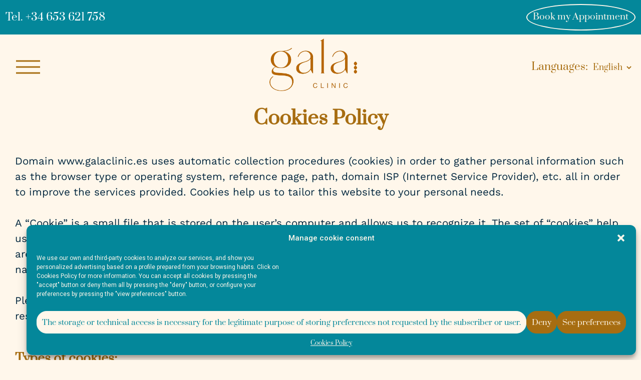

--- FILE ---
content_type: text/html; charset=UTF-8
request_url: https://galaclinic.es/en/cookies-policy/
body_size: 18621
content:
<!doctype html>
<html lang="en-GB">
<head>
	<meta charset="UTF-8">
	<meta name="viewport" content="width=device-width, initial-scale=1">
	<link rel="profile" href="https://gmpg.org/xfn/11">
	<meta name="theme-color" content="#c06017">
	<meta name='robots' content='index, follow, max-image-preview:large, max-snippet:-1, max-video-preview:-1' />
<link rel="alternate" href="https://galaclinic.es/politica-de-cookies/" hreflang="es" />
<link rel="alternate" href="https://galaclinic.es/en/cookies-policy/" hreflang="en" />

	<!-- This site is optimized with the Yoast SEO plugin v19.7.1 - https://yoast.com/wordpress/plugins/seo/ -->
	<title>Cookies Policy - Gala Clinic</title>
	<link rel="canonical" href="https://galaclinic.es/en/cookies-policy/" />
	<meta property="og:locale" content="en_GB" />
	<meta property="og:locale:alternate" content="es_ES" />
	<meta property="og:type" content="article" />
	<meta property="og:title" content="Cookies Policy - Gala Clinic" />
	<meta property="og:description" content="Cookies Policy Domain www.galaclinic.es uses automatic collection procedures (cookies) in order to gather personal information such as the browser type or operating system, reference page, path, domain ISP (Internet Service Provider), etc. all in order to improve the services provided. Cookies help us to tailor this website to your personal needs. A &#8220;Cookie&#8221; is a [&hellip;]" />
	<meta property="og:url" content="https://galaclinic.es/en/cookies-policy/" />
	<meta property="og:site_name" content="Gala Clinic" />
	<meta property="article:modified_time" content="2022-08-02T15:33:16+00:00" />
	<meta name="twitter:card" content="summary_large_image" />
	<meta name="twitter:label1" content="Estimated reading time" />
	<meta name="twitter:data1" content="7 minutes" />
	<script type="application/ld+json" class="yoast-schema-graph">{"@context":"https://schema.org","@graph":[{"@type":"WebPage","@id":"https://galaclinic.es/en/cookies-policy/","url":"https://galaclinic.es/en/cookies-policy/","name":"Cookies Policy - Gala Clinic","isPartOf":{"@id":"https://galaclinic.es/en/#website"},"datePublished":"2022-06-07T08:09:54+00:00","dateModified":"2022-08-02T15:33:16+00:00","breadcrumb":{"@id":"https://galaclinic.es/en/cookies-policy/#breadcrumb"},"inLanguage":"en-GB","potentialAction":[{"@type":"ReadAction","target":["https://galaclinic.es/en/cookies-policy/"]}]},{"@type":"BreadcrumbList","@id":"https://galaclinic.es/en/cookies-policy/#breadcrumb","itemListElement":[{"@type":"ListItem","position":1,"name":"Portada","item":"https://galaclinic.es/en/"},{"@type":"ListItem","position":2,"name":"Cookies Policy"}]},{"@type":"WebSite","@id":"https://galaclinic.es/en/#website","url":"https://galaclinic.es/en/","name":"Gala Clinic","description":"","publisher":{"@id":"https://galaclinic.es/en/#organization"},"potentialAction":[{"@type":"SearchAction","target":{"@type":"EntryPoint","urlTemplate":"https://galaclinic.es/en/?s={search_term_string}"},"query-input":"required name=search_term_string"}],"inLanguage":"en-GB"},{"@type":"Organization","@id":"https://galaclinic.es/en/#organization","name":"Gala Clinic","url":"https://galaclinic.es/en/","sameAs":["https://www.instagram.com/accounts/onetap/"],"logo":{"@type":"ImageObject","inLanguage":"en-GB","@id":"https://galaclinic.es/en/#/schema/logo/image/","url":"https://galaclinic.es/wp-content/uploads/2022/04/GALA_LOGO_300x100.png","contentUrl":"https://galaclinic.es/wp-content/uploads/2022/04/GALA_LOGO_300x100.png","width":300,"height":181,"caption":"Gala Clinic"},"image":{"@id":"https://galaclinic.es/en/#/schema/logo/image/"}}]}</script>
	<!-- / Yoast SEO plugin. -->


<link rel='dns-prefetch' href='//www.googletagmanager.com' />
<link rel='dns-prefetch' href='//use.fontawesome.com' />
<link rel='dns-prefetch' href='//s.w.org' />
<link rel="alternate" type="application/rss+xml" title="Gala Clinic &raquo; Feed" href="https://galaclinic.es/en/feed/" />
<link rel="alternate" type="application/rss+xml" title="Gala Clinic &raquo; Comments Feed" href="https://galaclinic.es/en/comments/feed/" />
<script>
window._wpemojiSettings = {"baseUrl":"https:\/\/s.w.org\/images\/core\/emoji\/13.1.0\/72x72\/","ext":".png","svgUrl":"https:\/\/s.w.org\/images\/core\/emoji\/13.1.0\/svg\/","svgExt":".svg","source":{"concatemoji":"https:\/\/galaclinic.es\/wp-includes\/js\/wp-emoji-release.min.js?ver=5.9.12"}};
/*! This file is auto-generated */
!function(e,a,t){var n,r,o,i=a.createElement("canvas"),p=i.getContext&&i.getContext("2d");function s(e,t){var a=String.fromCharCode;p.clearRect(0,0,i.width,i.height),p.fillText(a.apply(this,e),0,0);e=i.toDataURL();return p.clearRect(0,0,i.width,i.height),p.fillText(a.apply(this,t),0,0),e===i.toDataURL()}function c(e){var t=a.createElement("script");t.src=e,t.defer=t.type="text/javascript",a.getElementsByTagName("head")[0].appendChild(t)}for(o=Array("flag","emoji"),t.supports={everything:!0,everythingExceptFlag:!0},r=0;r<o.length;r++)t.supports[o[r]]=function(e){if(!p||!p.fillText)return!1;switch(p.textBaseline="top",p.font="600 32px Arial",e){case"flag":return s([127987,65039,8205,9895,65039],[127987,65039,8203,9895,65039])?!1:!s([55356,56826,55356,56819],[55356,56826,8203,55356,56819])&&!s([55356,57332,56128,56423,56128,56418,56128,56421,56128,56430,56128,56423,56128,56447],[55356,57332,8203,56128,56423,8203,56128,56418,8203,56128,56421,8203,56128,56430,8203,56128,56423,8203,56128,56447]);case"emoji":return!s([10084,65039,8205,55357,56613],[10084,65039,8203,55357,56613])}return!1}(o[r]),t.supports.everything=t.supports.everything&&t.supports[o[r]],"flag"!==o[r]&&(t.supports.everythingExceptFlag=t.supports.everythingExceptFlag&&t.supports[o[r]]);t.supports.everythingExceptFlag=t.supports.everythingExceptFlag&&!t.supports.flag,t.DOMReady=!1,t.readyCallback=function(){t.DOMReady=!0},t.supports.everything||(n=function(){t.readyCallback()},a.addEventListener?(a.addEventListener("DOMContentLoaded",n,!1),e.addEventListener("load",n,!1)):(e.attachEvent("onload",n),a.attachEvent("onreadystatechange",function(){"complete"===a.readyState&&t.readyCallback()})),(n=t.source||{}).concatemoji?c(n.concatemoji):n.wpemoji&&n.twemoji&&(c(n.twemoji),c(n.wpemoji)))}(window,document,window._wpemojiSettings);
</script>
<style>
img.wp-smiley,
img.emoji {
	display: inline !important;
	border: none !important;
	box-shadow: none !important;
	height: 1em !important;
	width: 1em !important;
	margin: 0 0.07em !important;
	vertical-align: -0.1em !important;
	background: none !important;
	padding: 0 !important;
}
</style>
	<link rel='stylesheet' id='wp-block-library-css'  href='https://galaclinic.es/wp-includes/css/dist/block-library/style.min.css?ver=5.9.12' media='all' />
<style id='global-styles-inline-css'>
body{--wp--preset--color--black: #000000;--wp--preset--color--cyan-bluish-gray: #abb8c3;--wp--preset--color--white: #ffffff;--wp--preset--color--pale-pink: #f78da7;--wp--preset--color--vivid-red: #cf2e2e;--wp--preset--color--luminous-vivid-orange: #ff6900;--wp--preset--color--luminous-vivid-amber: #fcb900;--wp--preset--color--light-green-cyan: #7bdcb5;--wp--preset--color--vivid-green-cyan: #00d084;--wp--preset--color--pale-cyan-blue: #8ed1fc;--wp--preset--color--vivid-cyan-blue: #0693e3;--wp--preset--color--vivid-purple: #9b51e0;--wp--preset--gradient--vivid-cyan-blue-to-vivid-purple: linear-gradient(135deg,rgba(6,147,227,1) 0%,rgb(155,81,224) 100%);--wp--preset--gradient--light-green-cyan-to-vivid-green-cyan: linear-gradient(135deg,rgb(122,220,180) 0%,rgb(0,208,130) 100%);--wp--preset--gradient--luminous-vivid-amber-to-luminous-vivid-orange: linear-gradient(135deg,rgba(252,185,0,1) 0%,rgba(255,105,0,1) 100%);--wp--preset--gradient--luminous-vivid-orange-to-vivid-red: linear-gradient(135deg,rgba(255,105,0,1) 0%,rgb(207,46,46) 100%);--wp--preset--gradient--very-light-gray-to-cyan-bluish-gray: linear-gradient(135deg,rgb(238,238,238) 0%,rgb(169,184,195) 100%);--wp--preset--gradient--cool-to-warm-spectrum: linear-gradient(135deg,rgb(74,234,220) 0%,rgb(151,120,209) 20%,rgb(207,42,186) 40%,rgb(238,44,130) 60%,rgb(251,105,98) 80%,rgb(254,248,76) 100%);--wp--preset--gradient--blush-light-purple: linear-gradient(135deg,rgb(255,206,236) 0%,rgb(152,150,240) 100%);--wp--preset--gradient--blush-bordeaux: linear-gradient(135deg,rgb(254,205,165) 0%,rgb(254,45,45) 50%,rgb(107,0,62) 100%);--wp--preset--gradient--luminous-dusk: linear-gradient(135deg,rgb(255,203,112) 0%,rgb(199,81,192) 50%,rgb(65,88,208) 100%);--wp--preset--gradient--pale-ocean: linear-gradient(135deg,rgb(255,245,203) 0%,rgb(182,227,212) 50%,rgb(51,167,181) 100%);--wp--preset--gradient--electric-grass: linear-gradient(135deg,rgb(202,248,128) 0%,rgb(113,206,126) 100%);--wp--preset--gradient--midnight: linear-gradient(135deg,rgb(2,3,129) 0%,rgb(40,116,252) 100%);--wp--preset--duotone--dark-grayscale: url('#wp-duotone-dark-grayscale');--wp--preset--duotone--grayscale: url('#wp-duotone-grayscale');--wp--preset--duotone--purple-yellow: url('#wp-duotone-purple-yellow');--wp--preset--duotone--blue-red: url('#wp-duotone-blue-red');--wp--preset--duotone--midnight: url('#wp-duotone-midnight');--wp--preset--duotone--magenta-yellow: url('#wp-duotone-magenta-yellow');--wp--preset--duotone--purple-green: url('#wp-duotone-purple-green');--wp--preset--duotone--blue-orange: url('#wp-duotone-blue-orange');--wp--preset--font-size--small: 13px;--wp--preset--font-size--medium: 20px;--wp--preset--font-size--large: 36px;--wp--preset--font-size--x-large: 42px;}.has-black-color{color: var(--wp--preset--color--black) !important;}.has-cyan-bluish-gray-color{color: var(--wp--preset--color--cyan-bluish-gray) !important;}.has-white-color{color: var(--wp--preset--color--white) !important;}.has-pale-pink-color{color: var(--wp--preset--color--pale-pink) !important;}.has-vivid-red-color{color: var(--wp--preset--color--vivid-red) !important;}.has-luminous-vivid-orange-color{color: var(--wp--preset--color--luminous-vivid-orange) !important;}.has-luminous-vivid-amber-color{color: var(--wp--preset--color--luminous-vivid-amber) !important;}.has-light-green-cyan-color{color: var(--wp--preset--color--light-green-cyan) !important;}.has-vivid-green-cyan-color{color: var(--wp--preset--color--vivid-green-cyan) !important;}.has-pale-cyan-blue-color{color: var(--wp--preset--color--pale-cyan-blue) !important;}.has-vivid-cyan-blue-color{color: var(--wp--preset--color--vivid-cyan-blue) !important;}.has-vivid-purple-color{color: var(--wp--preset--color--vivid-purple) !important;}.has-black-background-color{background-color: var(--wp--preset--color--black) !important;}.has-cyan-bluish-gray-background-color{background-color: var(--wp--preset--color--cyan-bluish-gray) !important;}.has-white-background-color{background-color: var(--wp--preset--color--white) !important;}.has-pale-pink-background-color{background-color: var(--wp--preset--color--pale-pink) !important;}.has-vivid-red-background-color{background-color: var(--wp--preset--color--vivid-red) !important;}.has-luminous-vivid-orange-background-color{background-color: var(--wp--preset--color--luminous-vivid-orange) !important;}.has-luminous-vivid-amber-background-color{background-color: var(--wp--preset--color--luminous-vivid-amber) !important;}.has-light-green-cyan-background-color{background-color: var(--wp--preset--color--light-green-cyan) !important;}.has-vivid-green-cyan-background-color{background-color: var(--wp--preset--color--vivid-green-cyan) !important;}.has-pale-cyan-blue-background-color{background-color: var(--wp--preset--color--pale-cyan-blue) !important;}.has-vivid-cyan-blue-background-color{background-color: var(--wp--preset--color--vivid-cyan-blue) !important;}.has-vivid-purple-background-color{background-color: var(--wp--preset--color--vivid-purple) !important;}.has-black-border-color{border-color: var(--wp--preset--color--black) !important;}.has-cyan-bluish-gray-border-color{border-color: var(--wp--preset--color--cyan-bluish-gray) !important;}.has-white-border-color{border-color: var(--wp--preset--color--white) !important;}.has-pale-pink-border-color{border-color: var(--wp--preset--color--pale-pink) !important;}.has-vivid-red-border-color{border-color: var(--wp--preset--color--vivid-red) !important;}.has-luminous-vivid-orange-border-color{border-color: var(--wp--preset--color--luminous-vivid-orange) !important;}.has-luminous-vivid-amber-border-color{border-color: var(--wp--preset--color--luminous-vivid-amber) !important;}.has-light-green-cyan-border-color{border-color: var(--wp--preset--color--light-green-cyan) !important;}.has-vivid-green-cyan-border-color{border-color: var(--wp--preset--color--vivid-green-cyan) !important;}.has-pale-cyan-blue-border-color{border-color: var(--wp--preset--color--pale-cyan-blue) !important;}.has-vivid-cyan-blue-border-color{border-color: var(--wp--preset--color--vivid-cyan-blue) !important;}.has-vivid-purple-border-color{border-color: var(--wp--preset--color--vivid-purple) !important;}.has-vivid-cyan-blue-to-vivid-purple-gradient-background{background: var(--wp--preset--gradient--vivid-cyan-blue-to-vivid-purple) !important;}.has-light-green-cyan-to-vivid-green-cyan-gradient-background{background: var(--wp--preset--gradient--light-green-cyan-to-vivid-green-cyan) !important;}.has-luminous-vivid-amber-to-luminous-vivid-orange-gradient-background{background: var(--wp--preset--gradient--luminous-vivid-amber-to-luminous-vivid-orange) !important;}.has-luminous-vivid-orange-to-vivid-red-gradient-background{background: var(--wp--preset--gradient--luminous-vivid-orange-to-vivid-red) !important;}.has-very-light-gray-to-cyan-bluish-gray-gradient-background{background: var(--wp--preset--gradient--very-light-gray-to-cyan-bluish-gray) !important;}.has-cool-to-warm-spectrum-gradient-background{background: var(--wp--preset--gradient--cool-to-warm-spectrum) !important;}.has-blush-light-purple-gradient-background{background: var(--wp--preset--gradient--blush-light-purple) !important;}.has-blush-bordeaux-gradient-background{background: var(--wp--preset--gradient--blush-bordeaux) !important;}.has-luminous-dusk-gradient-background{background: var(--wp--preset--gradient--luminous-dusk) !important;}.has-pale-ocean-gradient-background{background: var(--wp--preset--gradient--pale-ocean) !important;}.has-electric-grass-gradient-background{background: var(--wp--preset--gradient--electric-grass) !important;}.has-midnight-gradient-background{background: var(--wp--preset--gradient--midnight) !important;}.has-small-font-size{font-size: var(--wp--preset--font-size--small) !important;}.has-medium-font-size{font-size: var(--wp--preset--font-size--medium) !important;}.has-large-font-size{font-size: var(--wp--preset--font-size--large) !important;}.has-x-large-font-size{font-size: var(--wp--preset--font-size--x-large) !important;}
</style>
<link rel='stylesheet' id='cmplz-general-css'  href='https://galaclinic.es/wp-content/plugins/complianz-gdpr/assets/css/cookieblocker.min.css?ver=6.3.3' media='all' />
<link rel='stylesheet' id='hfe-style-css'  href='https://galaclinic.es/wp-content/plugins/header-footer-elementor/assets/css/header-footer-elementor.css?ver=1.6.13' media='all' />
<link rel='stylesheet' id='elementor-icons-css'  href='https://galaclinic.es/wp-content/plugins/elementor/assets/lib/eicons/css/elementor-icons.min.css?ver=5.15.0' media='all' />
<link rel='stylesheet' id='elementor-frontend-css'  href='https://galaclinic.es/wp-content/plugins/elementor/assets/css/frontend-lite.min.css?ver=3.6.4' media='all' />
<link rel='stylesheet' id='elementor-post-5-css'  href='https://galaclinic.es/wp-content/uploads/elementor/css/post-5.css?ver=1768562050' media='all' />
<link rel='stylesheet' id='elementor-pro-css'  href='https://galaclinic.es/wp-content/plugins/elementor-pro/assets/css/frontend-lite.min.css?ver=3.6.2' media='all' />
<link rel='stylesheet' id='elementor-post-1337-css'  href='https://galaclinic.es/wp-content/uploads/elementor/css/post-1337.css?ver=1768600663' media='all' />
<link rel='stylesheet' id='hfe-widgets-style-css'  href='https://galaclinic.es/wp-content/plugins/header-footer-elementor/inc/widgets-css/frontend.css?ver=1.6.13' media='all' />
<link rel='stylesheet' id='elementor-post-1341-css'  href='https://galaclinic.es/wp-content/uploads/elementor/css/post-1341.css?ver=1768562438' media='all' />
<link rel='stylesheet' id='onirotek-style-css'  href='https://galaclinic.es/wp-content/themes/onirotheme/style.css?ver=1.2.0' media='all' />
<link rel='stylesheet' id='onirotek-custom-style-css'  href='https://galaclinic.es/wp-content/themes/onirotheme/assets/css/custom-style.css?ver=1.2.0' media='all' />
<link rel='stylesheet' id='sw-style-fa-css'  href='https://use.fontawesome.com/releases/v5.15.4/css/all.css?ver=5.9.12' media='all' />
<link rel='stylesheet' id='onirotek-menu-style-css'  href='https://galaclinic.es/wp-content/themes/onirotheme/menu/menu-style.css?ver=1.2.0' media='all' />
<link rel='stylesheet' id='google-fonts-1-css'  href='https://fonts.googleapis.com/css?family=Roboto%3A100%2C100italic%2C200%2C200italic%2C300%2C300italic%2C400%2C400italic%2C500%2C500italic%2C600%2C600italic%2C700%2C700italic%2C800%2C800italic%2C900%2C900italic%7CRoboto+Slab%3A100%2C100italic%2C200%2C200italic%2C300%2C300italic%2C400%2C400italic%2C500%2C500italic%2C600%2C600italic%2C700%2C700italic%2C800%2C800italic%2C900%2C900italic&#038;display=auto&#038;ver=5.9.12' media='all' />
<link rel='stylesheet' id='elementor-icons-shared-0-css'  href='https://galaclinic.es/wp-content/plugins/elementor/assets/lib/font-awesome/css/fontawesome.min.css?ver=5.15.3' media='all' />
<link rel='stylesheet' id='elementor-icons-fa-brands-css'  href='https://galaclinic.es/wp-content/plugins/elementor/assets/lib/font-awesome/css/brands.min.css?ver=5.15.3' media='all' />
<!--n2css--><script src='https://galaclinic.es/wp-includes/js/jquery/jquery.min.js?ver=3.6.0' id='jquery-core-js'></script>
<script src='https://galaclinic.es/wp-includes/js/jquery/jquery-migrate.min.js?ver=3.3.2' id='jquery-migrate-js'></script>

<!-- Google Analytics snippet added by Site Kit -->
<script type="text/plain" data-service="google-analytics" data-category="statistics" src='https://www.googletagmanager.com/gtag/js?id=UA-230952148-1' id='google_gtagjs-js' async></script>
<script id='google_gtagjs-js-after'>
window.dataLayer = window.dataLayer || [];function gtag(){dataLayer.push(arguments);}
gtag('set', 'linker', {"domains":["galaclinic.es"]} );
gtag("js", new Date());
gtag("set", "developer_id.dZTNiMT", true);
gtag("config", "UA-230952148-1", {"anonymize_ip":true});
gtag("config", "G-9PNXYDXFCL");
</script>

<!-- End Google Analytics snippet added by Site Kit -->
<link rel="https://api.w.org/" href="https://galaclinic.es/wp-json/" /><link rel="alternate" type="application/json" href="https://galaclinic.es/wp-json/wp/v2/pages/1337" /><link rel="EditURI" type="application/rsd+xml" title="RSD" href="https://galaclinic.es/xmlrpc.php?rsd" />
<link rel="wlwmanifest" type="application/wlwmanifest+xml" href="https://galaclinic.es/wp-includes/wlwmanifest.xml" /> 
<meta name="generator" content="WordPress 5.9.12" />
<link rel='shortlink' href='https://galaclinic.es/?p=1337' />
<link rel="alternate" type="application/json+oembed" href="https://galaclinic.es/wp-json/oembed/1.0/embed?url=https%3A%2F%2Fgalaclinic.es%2Fen%2Fcookies-policy%2F" />
<link rel="alternate" type="text/xml+oembed" href="https://galaclinic.es/wp-json/oembed/1.0/embed?url=https%3A%2F%2Fgalaclinic.es%2Fen%2Fcookies-policy%2F&#038;format=xml" />
<meta name="generator" content="Site Kit by Google 1.83.0" /><!-- HFCM by 99 Robots - Snippet # 1: Etiqueta ADS -->
<!-- Google tag (gtag.js) -->
<script type="text/plain" data-service="google-analytics" data-category="statistics" async src="https://www.googletagmanager.com/gtag/js?id=AW-11112283594"></script>
<script>
  window.dataLayer = window.dataLayer || [];
  function gtag(){dataLayer.push(arguments);}
  gtag('js', new Date());

  gtag('config', 'AW-11112283594');
</script>
<!-- /end HFCM by 99 Robots -->
<!-- HFCM by 99 Robots - Snippet # 2: Google sears console -->
<meta name="google-site-verification" content="9kXitmgRyY0su0IYOzqWgV_OXsJypzsz-k5anhH2xl8" />
<!-- /end HFCM by 99 Robots -->
<!-- HFCM by 99 Robots - Snippet # 3: Google Analytics -->
<!-- Google tag (gtag.js) -->
<script type="text/plain" data-service="google-analytics" data-category="statistics" async src="https://www.googletagmanager.com/gtag/js?id=G-WWE6MM79V4"></script>
<script>
  window.dataLayer = window.dataLayer || [];
  function gtag(){dataLayer.push(arguments);}
  gtag('js', new Date());

  gtag('config', 'G-WWE6MM79V4');
</script>
<!-- /end HFCM by 99 Robots -->
<style>.cmplz-hidden{display:none!important;}</style>		<style type="text/css">
					.site-title,
			.site-description {
				position: absolute;
				clip: rect(1px, 1px, 1px, 1px);
				}
					</style>
		<link rel="icon" href="https://galaclinic.es/wp-content/uploads/2022/06/cropped-favicon-32x32.jpg" sizes="32x32" />
<link rel="icon" href="https://galaclinic.es/wp-content/uploads/2022/06/cropped-favicon-192x192.jpg" sizes="192x192" />
<link rel="apple-touch-icon" href="https://galaclinic.es/wp-content/uploads/2022/06/cropped-favicon-180x180.jpg" />
<meta name="msapplication-TileImage" content="https://galaclinic.es/wp-content/uploads/2022/06/cropped-favicon-270x270.jpg" />
</head>

<body data-cmplz=1 class="page-template-default page page-id-1337 wp-custom-logo ehf-footer ehf-template-onirotheme ehf-stylesheet-onirotheme no-sidebar elementor-default elementor-kit-5 elementor-page elementor-page-1337">
<svg xmlns="http://www.w3.org/2000/svg" viewBox="0 0 0 0" width="0" height="0" focusable="false" role="none" style="visibility: hidden; position: absolute; left: -9999px; overflow: hidden;" ><defs><filter id="wp-duotone-dark-grayscale"><feColorMatrix color-interpolation-filters="sRGB" type="matrix" values=" .299 .587 .114 0 0 .299 .587 .114 0 0 .299 .587 .114 0 0 .299 .587 .114 0 0 " /><feComponentTransfer color-interpolation-filters="sRGB" ><feFuncR type="table" tableValues="0 0.49803921568627" /><feFuncG type="table" tableValues="0 0.49803921568627" /><feFuncB type="table" tableValues="0 0.49803921568627" /><feFuncA type="table" tableValues="1 1" /></feComponentTransfer><feComposite in2="SourceGraphic" operator="in" /></filter></defs></svg><svg xmlns="http://www.w3.org/2000/svg" viewBox="0 0 0 0" width="0" height="0" focusable="false" role="none" style="visibility: hidden; position: absolute; left: -9999px; overflow: hidden;" ><defs><filter id="wp-duotone-grayscale"><feColorMatrix color-interpolation-filters="sRGB" type="matrix" values=" .299 .587 .114 0 0 .299 .587 .114 0 0 .299 .587 .114 0 0 .299 .587 .114 0 0 " /><feComponentTransfer color-interpolation-filters="sRGB" ><feFuncR type="table" tableValues="0 1" /><feFuncG type="table" tableValues="0 1" /><feFuncB type="table" tableValues="0 1" /><feFuncA type="table" tableValues="1 1" /></feComponentTransfer><feComposite in2="SourceGraphic" operator="in" /></filter></defs></svg><svg xmlns="http://www.w3.org/2000/svg" viewBox="0 0 0 0" width="0" height="0" focusable="false" role="none" style="visibility: hidden; position: absolute; left: -9999px; overflow: hidden;" ><defs><filter id="wp-duotone-purple-yellow"><feColorMatrix color-interpolation-filters="sRGB" type="matrix" values=" .299 .587 .114 0 0 .299 .587 .114 0 0 .299 .587 .114 0 0 .299 .587 .114 0 0 " /><feComponentTransfer color-interpolation-filters="sRGB" ><feFuncR type="table" tableValues="0.54901960784314 0.98823529411765" /><feFuncG type="table" tableValues="0 1" /><feFuncB type="table" tableValues="0.71764705882353 0.25490196078431" /><feFuncA type="table" tableValues="1 1" /></feComponentTransfer><feComposite in2="SourceGraphic" operator="in" /></filter></defs></svg><svg xmlns="http://www.w3.org/2000/svg" viewBox="0 0 0 0" width="0" height="0" focusable="false" role="none" style="visibility: hidden; position: absolute; left: -9999px; overflow: hidden;" ><defs><filter id="wp-duotone-blue-red"><feColorMatrix color-interpolation-filters="sRGB" type="matrix" values=" .299 .587 .114 0 0 .299 .587 .114 0 0 .299 .587 .114 0 0 .299 .587 .114 0 0 " /><feComponentTransfer color-interpolation-filters="sRGB" ><feFuncR type="table" tableValues="0 1" /><feFuncG type="table" tableValues="0 0.27843137254902" /><feFuncB type="table" tableValues="0.5921568627451 0.27843137254902" /><feFuncA type="table" tableValues="1 1" /></feComponentTransfer><feComposite in2="SourceGraphic" operator="in" /></filter></defs></svg><svg xmlns="http://www.w3.org/2000/svg" viewBox="0 0 0 0" width="0" height="0" focusable="false" role="none" style="visibility: hidden; position: absolute; left: -9999px; overflow: hidden;" ><defs><filter id="wp-duotone-midnight"><feColorMatrix color-interpolation-filters="sRGB" type="matrix" values=" .299 .587 .114 0 0 .299 .587 .114 0 0 .299 .587 .114 0 0 .299 .587 .114 0 0 " /><feComponentTransfer color-interpolation-filters="sRGB" ><feFuncR type="table" tableValues="0 0" /><feFuncG type="table" tableValues="0 0.64705882352941" /><feFuncB type="table" tableValues="0 1" /><feFuncA type="table" tableValues="1 1" /></feComponentTransfer><feComposite in2="SourceGraphic" operator="in" /></filter></defs></svg><svg xmlns="http://www.w3.org/2000/svg" viewBox="0 0 0 0" width="0" height="0" focusable="false" role="none" style="visibility: hidden; position: absolute; left: -9999px; overflow: hidden;" ><defs><filter id="wp-duotone-magenta-yellow"><feColorMatrix color-interpolation-filters="sRGB" type="matrix" values=" .299 .587 .114 0 0 .299 .587 .114 0 0 .299 .587 .114 0 0 .299 .587 .114 0 0 " /><feComponentTransfer color-interpolation-filters="sRGB" ><feFuncR type="table" tableValues="0.78039215686275 1" /><feFuncG type="table" tableValues="0 0.94901960784314" /><feFuncB type="table" tableValues="0.35294117647059 0.47058823529412" /><feFuncA type="table" tableValues="1 1" /></feComponentTransfer><feComposite in2="SourceGraphic" operator="in" /></filter></defs></svg><svg xmlns="http://www.w3.org/2000/svg" viewBox="0 0 0 0" width="0" height="0" focusable="false" role="none" style="visibility: hidden; position: absolute; left: -9999px; overflow: hidden;" ><defs><filter id="wp-duotone-purple-green"><feColorMatrix color-interpolation-filters="sRGB" type="matrix" values=" .299 .587 .114 0 0 .299 .587 .114 0 0 .299 .587 .114 0 0 .299 .587 .114 0 0 " /><feComponentTransfer color-interpolation-filters="sRGB" ><feFuncR type="table" tableValues="0.65098039215686 0.40392156862745" /><feFuncG type="table" tableValues="0 1" /><feFuncB type="table" tableValues="0.44705882352941 0.4" /><feFuncA type="table" tableValues="1 1" /></feComponentTransfer><feComposite in2="SourceGraphic" operator="in" /></filter></defs></svg><svg xmlns="http://www.w3.org/2000/svg" viewBox="0 0 0 0" width="0" height="0" focusable="false" role="none" style="visibility: hidden; position: absolute; left: -9999px; overflow: hidden;" ><defs><filter id="wp-duotone-blue-orange"><feColorMatrix color-interpolation-filters="sRGB" type="matrix" values=" .299 .587 .114 0 0 .299 .587 .114 0 0 .299 .587 .114 0 0 .299 .587 .114 0 0 " /><feComponentTransfer color-interpolation-filters="sRGB" ><feFuncR type="table" tableValues="0.098039215686275 1" /><feFuncG type="table" tableValues="0 0.66274509803922" /><feFuncB type="table" tableValues="0.84705882352941 0.41960784313725" /><feFuncA type="table" tableValues="1 1" /></feComponentTransfer><feComposite in2="SourceGraphic" operator="in" /></filter></defs></svg><div id="page" class="site">
	<a class="skip-link screen-reader-text" href="#primary">Skip to content</a>

	<header id="masthead" class="site-header">
		<div class="site-branding">
							<p class="site-title"><a href="https://galaclinic.es/en/" rel="home">Gala Clinic</a></p>
					</div><!-- .site-branding -->

		<div id="oni-menu-wrapper">
			<div class="oni-menu-banner">
				<div class="oni-menu-banner__social">
					<span class="oni-menu-banner__contact-tel">
						<a href="tel:+34653621758" style="color:white; float:left !important;">Tel. +34 653 621 758</a>
					</span>
				</div>
				<div class="oni-menu-banner__contact">
					<span class="oni-menu-banner__contact-link">
						<a href="https://app.clinic-cloud.com/citaonline.php/gala"
							rel="nofollow"
							target="_blank">
							Book my Appointment						</a>
					</span>
				</div>
			</div>
			<nav id="site-navigation" class="main-navigation">
				<button class="main-menu-toggle" aria-label="Open Main Menu" id="toggle-mobile-main-nav">
					<svg width="80" height="50" viewBox="0 0 100 50">
						<path class="line line1" d="M 20,10 H 80"></path>
						<path class="line line2" d="M 20,25 H 80"></path>
						<path class="line line3" d="M 20,40 H 80"></path>
					</svg>
				</button>

				<div class="oni-logo">
					<a href="https://galaclinic.es/en/" class="custom-logo-link" rel="home"><img width="300" height="181" src="https://galaclinic.es/wp-content/uploads/2022/04/GALA_LOGO_300x100.png" class="custom-logo" alt="Logo de la clínica Gala" /></a>				</div>

				<div class="languages">
					<ul class="languages-list">
						<label class="languages-list__label">Languages:</label>
						<select name="lang_choice_1" id="lang_choice_1" class="pll-switcher-select">
	<option value="https://galaclinic.es/politica-de-cookies/" lang="es-ES">Español</option>
	<option value="https://galaclinic.es/en/cookies-policy/" lang="en-GB" selected='selected'>English</option>

</select>
<script type="text/javascript">
					//<![CDATA[
					document.getElementById( "lang_choice_1" ).addEventListener( "change", function ( event ) { location.href = event.currentTarget.value; } )
					//]]>
				</script>					</ul>
				</div>

				<div class="main-nav" id="mobile-main-nav">
					<button class="main-menu-toggle main-nav__close" aria-label="Close Main Menu">
					</button>
					<ul id="menu-main-menu" class="oni-menu"><li id="menu-item-1490" class="menu-item menu-item-type-post_type menu-item-object-page menu-item-home menu-item-1490"><a  href="https://galaclinic.es/en/"class="oni-link">Home</a></li>
<li id="menu-item-1489" class="menu-item menu-item-type-post_type menu-item-object-page menu-item-1489"><a  href="https://galaclinic.es/en/cosmetic-dermatology/"class="oni-link">Cosmetic Dermatology</a></li>
<li id="menu-item-1491" class="menu-item menu-item-type-post_type menu-item-object-page menu-item-1491"><a  href="https://galaclinic.es/en/laser-trataments/"class="oni-link">Laser Trataments</a></li>
<li id="menu-item-1492" class="menu-item menu-item-type-post_type menu-item-object-page menu-item-1492"><a  href="https://galaclinic.es/en/meet-us/"class="oni-link">Meet Us</a></li>
<li id="menu-item-1488" class="menu-item menu-item-type-post_type menu-item-object-page menu-item-1488"><a  href="https://galaclinic.es/en/contact/"class="oni-link">Contact</a></li>
<li id="menu-item-2602" class="menu-item menu-item-type-post_type menu-item-object-page menu-item-2602"><a  href="https://galaclinic.es/post-blog/"class="oni-link">Blog</a></li>
<li id="menu-item-2893" class="menu-item menu-item-type-post_type menu-item-object-page menu-item-2893"><a  href="https://galaclinic.es/en/rerservation-change-and-cancellation-policy/"class="oni-link">Rerservation, change and cancellation policy</a></li>
<li id="menu-item-2986" class="menu-item menu-item-type-post_type menu-item-object-page menu-item-2986"><a  href="https://galaclinic.es/tarifas-frecuentes-en-gala-clinic/"class="oni-link">TARIFAS FRECUENTES</a></li>
</ul>				</div>
			</nav><!-- #site-navigation -->
			<div id="oni-overlay" class="oni-overlay main-menu-toggle"></div>

		</div><!-- #oni-menu-wrapper -->
	</header><!-- #masthead --><div class="oni-container">

	<main id="primary" class="site-main">

		
<article id="post-1337" class="post-1337 page type-page status-publish hentry">
	<header class="entry-header">
		<h1 class="entry-title">Cookies Policy</h1>	</header><!-- .entry-header -->

	
	<div class="entry-content">
				<div data-elementor-type="wp-page" data-elementor-id="1337" class="elementor elementor-1337">
									<section class="elementor-section elementor-top-section elementor-element elementor-element-b2133b8 elementor-section-full_width elementor-section-height-default elementor-section-height-default" data-id="b2133b8" data-element_type="section">
						<div class="elementor-container elementor-column-gap-default">
					<div class="elementor-column elementor-col-100 elementor-top-column elementor-element elementor-element-03d1df7" data-id="03d1df7" data-element_type="column">
			<div class="elementor-widget-wrap elementor-element-populated">
								<div class="elementor-element elementor-element-3784140 elementor-widget elementor-widget-heading" data-id="3784140" data-element_type="widget" data-widget_type="heading.default">
				<div class="elementor-widget-container">
			<style>/*! elementor - v3.6.4 - 13-04-2022 */
.elementor-heading-title{padding:0;margin:0;line-height:1}.elementor-widget-heading .elementor-heading-title[class*=elementor-size-]>a{color:inherit;font-size:inherit;line-height:inherit}.elementor-widget-heading .elementor-heading-title.elementor-size-small{font-size:15px}.elementor-widget-heading .elementor-heading-title.elementor-size-medium{font-size:19px}.elementor-widget-heading .elementor-heading-title.elementor-size-large{font-size:29px}.elementor-widget-heading .elementor-heading-title.elementor-size-xl{font-size:39px}.elementor-widget-heading .elementor-heading-title.elementor-size-xxl{font-size:59px}</style><h1 class="elementor-heading-title elementor-size-default">Cookies Policy</h1>		</div>
				</div>
				<div class="elementor-element elementor-element-f9a43db elementor-widget elementor-widget-text-editor" data-id="f9a43db" data-element_type="widget" data-widget_type="text-editor.default">
				<div class="elementor-widget-container">
			<style>/*! elementor - v3.6.4 - 13-04-2022 */
.elementor-widget-text-editor.elementor-drop-cap-view-stacked .elementor-drop-cap{background-color:#818a91;color:#fff}.elementor-widget-text-editor.elementor-drop-cap-view-framed .elementor-drop-cap{color:#818a91;border:3px solid;background-color:transparent}.elementor-widget-text-editor:not(.elementor-drop-cap-view-default) .elementor-drop-cap{margin-top:8px}.elementor-widget-text-editor:not(.elementor-drop-cap-view-default) .elementor-drop-cap-letter{width:1em;height:1em}.elementor-widget-text-editor .elementor-drop-cap{float:left;text-align:center;line-height:1;font-size:50px}.elementor-widget-text-editor .elementor-drop-cap-letter{display:inline-block}</style>				<p>Domain www.galaclinic.es uses automatic collection procedures (cookies) in order to gather personal information such as the browser type or operating system, reference page, path, domain ISP (Internet Service Provider), etc. all in order to improve the services provided. Cookies help us to tailor this website to your personal needs.</p><p>A &#8220;Cookie&#8221; is a small file that is stored on the user&#8217;s computer and allows us to recognize it. The set of &#8220;cookies&#8221; help us to improve the quality of our website, allowing us to personalize each user browsing through our website. Cookies are now essential to the functioning of Internet, providing many advantages in delivering interactive services, navigation and usability of our website.</p><p>Please note that cookies cannot damage your computer and if they are activated then they help us to identify and resolve errors and improve the navigability of our website.</p>						</div>
				</div>
				<div class="elementor-element elementor-element-8831ec4 elementor-widget elementor-widget-heading" data-id="8831ec4" data-element_type="widget" data-widget_type="heading.default">
				<div class="elementor-widget-container">
			<h2 class="elementor-heading-title elementor-size-default">Types of cookies:</h2>		</div>
				</div>
				<div class="elementor-element elementor-element-3ed1c83 elementor-widget elementor-widget-text-editor" data-id="3ed1c83" data-element_type="widget" data-widget_type="text-editor.default">
				<div class="elementor-widget-container">
							<p>For more information about typology and use of cookies we inform you:</p>						</div>
				</div>
				<div class="elementor-element elementor-element-8e9f07e elementor-widget elementor-widget-heading" data-id="8e9f07e" data-element_type="widget" data-widget_type="heading.default">
				<div class="elementor-widget-container">
			<h2 class="elementor-heading-title elementor-size-default">Taking into account the duration of the cookie (the time that the cookie is active in our hardware) we can differentiate the following cookies:</h2>		</div>
				</div>
				<div class="elementor-element elementor-element-653c35c elementor-widget elementor-widget-heading" data-id="653c35c" data-element_type="widget" data-widget_type="heading.default">
				<div class="elementor-widget-container">
			<h3 class="elementor-heading-title elementor-size-default">1. Session Cookies:</h3>		</div>
				</div>
				<div class="elementor-element elementor-element-f9ef88d elementor-widget elementor-widget-text-editor" data-id="f9ef88d" data-element_type="widget" data-widget_type="text-editor.default">
				<div class="elementor-widget-container">
							<p>These are temporary cookies that remain in the cookie file of your browser until you leave the site; these cookies are not recorded on the hard drive of the user. The information collected by these cookies is used to analyze traffic patterns on the website. Ultimately, this allows us to provide a better experience to improve the content and improve usability.</p>						</div>
				</div>
				<div class="elementor-element elementor-element-e6725d1 elementor-widget elementor-widget-heading" data-id="e6725d1" data-element_type="widget" data-widget_type="heading.default">
				<div class="elementor-widget-container">
			<h3 class="elementor-heading-title elementor-size-default">2. Permanent cookies: </h3>		</div>
				</div>
				<div class="elementor-element elementor-element-8efd8a6 elementor-widget elementor-widget-text-editor" data-id="8efd8a6" data-element_type="widget" data-widget_type="text-editor.default">
				<div class="elementor-widget-container">
							<p>These are stored on the hard drive and our website reads them every time you make a return visit. A permanent cookie has a specific expiration date. The cookie will stop working after that date. We use them generally to facilitate the purchase and registration services.</p>						</div>
				</div>
				<div class="elementor-element elementor-element-5ae5c9d elementor-widget elementor-widget-heading" data-id="5ae5c9d" data-element_type="widget" data-widget_type="heading.default">
				<div class="elementor-widget-container">
			<h2 class="elementor-heading-title elementor-size-default">Taking into account the purpose of cookies we can distinguish between:</h2>		</div>
				</div>
				<div class="elementor-element elementor-element-472afc2 elementor-widget elementor-widget-heading" data-id="472afc2" data-element_type="widget" data-widget_type="heading.default">
				<div class="elementor-widget-container">
			<h3 class="elementor-heading-title elementor-size-default">1. Technical Cookies: </h3>		</div>
				</div>
				<div class="elementor-element elementor-element-fcfe6e3 elementor-widget elementor-widget-text-editor" data-id="fcfe6e3" data-element_type="widget" data-widget_type="text-editor.default">
				<div class="elementor-widget-container">
							<p>Are those that allow the user to navigate through a web page, platform or application and the use of the different options or services that exist in it, including those that the editor uses to allow the management and operation of the web page and enable its functions and services.</p>						</div>
				</div>
				<div class="elementor-element elementor-element-e0c6504 elementor-widget elementor-widget-text-editor" data-id="e0c6504" data-element_type="widget" data-widget_type="text-editor.default">
				<div class="elementor-widget-container">
							<p><strong>Technical cookies, provided that they correspond to any of the following profiles, will be exempted from compliance with the obligations established in article 22.2 of the LSSI * (that is, obtaining consent for their installation and use through the existence of a warning banner, Cookies policy):&#8221;User access&#8221; cookies</strong></p>						</div>
				</div>
				<div class="elementor-element elementor-element-208de47 elementor-widget elementor-widget-text-editor" data-id="208de47" data-element_type="widget" data-widget_type="text-editor.default">
				<div class="elementor-widget-container">
							<p lang="es-ES">• Cookies for authentication or user identification (session only)</p><p lang="es-ES">• User security cookies</p><p lang="es-ES">• Cookies to login media player</p><p lang="es-ES">• Session cookies for load balancing</p><p lang="es-ES">• Cookies to customize the user interface</p><p lang="es-ES">• Complement -cookies (plug-in) to share social content.</p>						</div>
				</div>
				<div class="elementor-element elementor-element-ce3e666 elementor-widget elementor-widget-text-editor" data-id="ce3e666" data-element_type="widget" data-widget_type="text-editor.default">
				<div class="elementor-widget-container">
							<p>* according to Working Party, in Article 29 of its Opinion 4/2012</p>						</div>
				</div>
				<div class="elementor-element elementor-element-1f58a39 elementor-widget elementor-widget-heading" data-id="1f58a39" data-element_type="widget" data-widget_type="heading.default">
				<div class="elementor-widget-container">
			<h3 class="elementor-heading-title elementor-size-default">2. Preference or customization cookies:</h3>		</div>
				</div>
				<div class="elementor-element elementor-element-ff40e92 elementor-widget elementor-widget-text-editor" data-id="ff40e92" data-element_type="widget" data-widget_type="text-editor.default">
				<div class="elementor-widget-container">
							<p>They are those that allow the user to remember information so that the user accesses the service with certain characteristics that can differentiate their experience from that of other users, such as, for example, the language, the number of results to show when the user performs a search, the appearance or content of the service depending on the type of browser through which the user accesses the service or the region from which the service is accessed, etc.</p><p>If the user himself chooses these characteristics (for example, if he selects the language of a website by clicking on the icon of the corresponding country flag), cookies will be exempt from the obligations of article 22.2 of the LSSI as they are considered a service. expressly requested by the user, and this as long as the cookies exclusively obey the selected purpose.</p>						</div>
				</div>
				<div class="elementor-element elementor-element-4b9cca9 elementor-widget elementor-widget-heading" data-id="4b9cca9" data-element_type="widget" data-widget_type="heading.default">
				<div class="elementor-widget-container">
			<h3 class="elementor-heading-title elementor-size-default">3. Analysis or measurement cookies:</h3>		</div>
				</div>
				<div class="elementor-element elementor-element-e43b780 elementor-widget elementor-widget-text-editor" data-id="e43b780" data-element_type="widget" data-widget_type="text-editor.default">
				<div class="elementor-widget-container">
							<p>These are those that allow the person responsible for these to monitor and analyze the behavior of the users of the websites to which they are linked, including the quantification of the impacts of the advertisements. The information collected through this type of cookie is used to measure the activity of the websites, application or platform, in order to introduce improvements based on the analysis of the usage data made by users of the service.</p>						</div>
				</div>
				<div class="elementor-element elementor-element-420846e elementor-widget elementor-widget-heading" data-id="420846e" data-element_type="widget" data-widget_type="heading.default">
				<div class="elementor-widget-container">
			<h3 class="elementor-heading-title elementor-size-default">4. Behavioral advertising cookies:</h3>		</div>
				</div>
				<div class="elementor-element elementor-element-bc46f56 elementor-widget elementor-widget-text-editor" data-id="bc46f56" data-element_type="widget" data-widget_type="text-editor.default">
				<div class="elementor-widget-container">
							<p>They are those that store information on the behavior of users obtained through the continuous observation of their browsing habits, which allows the development of a specific profile to display advertising based on this.</p>						</div>
				</div>
				<div class="elementor-element elementor-element-fafd214 elementor-widget elementor-widget-heading" data-id="fafd214" data-element_type="widget" data-widget_type="heading.default">
				<div class="elementor-widget-container">
			<h2 class="elementor-heading-title elementor-size-default">Lastly, from the point of view of the entity that manages the cookies, we can differentiate between:</h2>		</div>
				</div>
				<div class="elementor-element elementor-element-060d316 elementor-widget elementor-widget-heading" data-id="060d316" data-element_type="widget" data-widget_type="heading.default">
				<div class="elementor-widget-container">
			<h3 class="elementor-heading-title elementor-size-default">1. First-party cookies: </h3>		</div>
				</div>
				<div class="elementor-element elementor-element-e27f38e elementor-widget elementor-widget-text-editor" data-id="e27f38e" data-element_type="widget" data-widget_type="text-editor.default">
				<div class="elementor-widget-container">
							<p>Are those that are sent to the user&#8217;s terminal equipment from a computer or domain managed by the editor itself and from which the service requested by the user is provided.</p>						</div>
				</div>
				<div class="elementor-element elementor-element-9b3777a elementor-widget elementor-widget-heading" data-id="9b3777a" data-element_type="widget" data-widget_type="heading.default">
				<div class="elementor-widget-container">
			<h3 class="elementor-heading-title elementor-size-default">2. Third party cookies:</h3>		</div>
				</div>
				<div class="elementor-element elementor-element-754a42f elementor-widget elementor-widget-text-editor" data-id="754a42f" data-element_type="widget" data-widget_type="text-editor.default">
				<div class="elementor-widget-container">
							<p>Are those that are sent to the user&#8217;s terminal equipment from a computer or domain that is not managed by the editor, but by another entity that processes the data obtained through cookies.</p><p>GALA DERMATOLOGIA, S.L.P saves all the information collected through Cookies in a non-personalized format (IP address). This type of information obtained through Cookies will not be disclosed outside of GALA DERMATOLOGIA, S.L.P except in those cases indicated in the section &#8220;List and description of Cookies&#8221;, nor will it be used for unsolicited communications.</p>						</div>
				</div>
				<div class="elementor-element elementor-element-ab3a1f4 elementor-widget elementor-widget-heading" data-id="ab3a1f4" data-element_type="widget" data-widget_type="heading.default">
				<div class="elementor-widget-container">
			<h2 class="elementor-heading-title elementor-size-default">Appropriate privacy - Cookie management:</h2>		</div>
				</div>
				<div class="elementor-element elementor-element-a0f8e46 elementor-widget elementor-widget-text-editor" data-id="a0f8e46" data-element_type="widget" data-widget_type="text-editor.default">
				<div class="elementor-widget-container">
							<p>The user can configure at any time the permissions on the cookies used on our website by accessing them in the cookie configuration panel.</p><p>During your navigation on www.galaclinic.es, in the lower right corner of your web browsing, there is a tab, which will allow you to manage your consent at any time.</p>						</div>
				</div>
				<div class="elementor-element elementor-element-14dde4f elementor-widget elementor-widget-text-editor" data-id="14dde4f" data-element_type="widget" data-widget_type="text-editor.default">
				<div class="elementor-widget-container">
							<p>If the user wanted to, the registration of cookies may be subject to its acceptance during the installation or update of browser used. The user may at any time revoke its acceptance by the configuration options of contents and privacy available in each browser. However, if the user does not permit the installation of cookies on the browser it may be unable to access to some sections of our website.</p><p>For more information about the appropriate configuration of cookies and activation options, restriction and or disable them, you should check the help section of your browser to learn more:</p>						</div>
				</div>
				<div class="elementor-element elementor-element-2f9dfd5 elementor-widget elementor-widget-text-editor" data-id="2f9dfd5" data-element_type="widget" data-widget_type="text-editor.default">
				<div class="elementor-widget-container">
							<p class="western" lang="es-ES"><span style="color: #000000;"><span style="font-family: Calibri, serif;"><span lang="en-US">More information about how to block usu of cookies in </span></span></span><a href="https://support.google.com/chrome/answer/95647?hl=es" target="_blank" rel="noopener">Google Chrome</a></p><p>More information about how to block use of cookies in<a href="https://support.mozilla.org/es/kb/habilitar-y-deshabilitar-cookies-sitios-web-rastrear-preferencias?esab=a&amp;s=cookies&amp;r=7&amp;as=s&amp;redirectslug=habilitar-y-deshabilitar-cookies-que-los-sitios-we&amp;redirectlocale=es" target="_blank" rel="noopener"> Firefox</a></p><p>More information about how to block use of cookies in<a href="https://support.microsoft.com/es-es/windows/eliminar-y-administrar-cookies-168dab11-0753-043d-7c16-ede5947fc64d" target="_blank" rel="noopener"> Internet Explorer</a></p><p>More information about how to block use of cookies in<a href="https://support.microsoft.com/es-es/microsoft-edge/eliminar-las-cookies-en-microsoft-edge-63947406-40ac-c3b8-57b9-2a946a29ae09" target="_blank" rel="noopener"> Microsoft Edge</a></p><p>More information about how to block use of cookies in Safari: in <a href="https://support.apple.com/es-es/guide/safari/sfri11471/mac" target="_blank" rel="noopener">Mac</a></p><p>More information about how to block use of cookies in Safari: in <a href="https://support.apple.com/es-es/HT201265" target="_blank" rel="noopener">iPhone, iPad o iPod touch</a></p>						</div>
				</div>
				<div class="elementor-element elementor-element-aa7412f elementor-widget elementor-widget-text-editor" data-id="aa7412f" data-element_type="widget" data-widget_type="text-editor.default">
				<div class="elementor-widget-container">
							<p>Most browsers allow you to turn a private mode in which cookies are always deleted after your visit.</p><p>Depending on the particular browser this private mode can have different names. Below you find a list of the most common browsers and different names for this &#8220;private mode&#8221;:</p><p>• Internet Explorer 8 and later versions; InPrivate</p><p>• Safari 2 and later versions; Navegación Privada</p><p>• Opera 10.5 and later versions; Navegación Privada</p><p>• FireFox 3.5 and later versions; Navegación Privada</p><p>• Google Chrome 10 and later versions; Incógnito</p>						</div>
				</div>
				<div class="elementor-element elementor-element-9432f9e elementor-widget elementor-widget-heading" data-id="9432f9e" data-element_type="widget" data-widget_type="heading.default">
				<div class="elementor-widget-container">
			<h2 class="elementor-heading-title elementor-size-default">List and description of cookies:</h2>		</div>
				</div>
				<div class="elementor-element elementor-element-17237c1 elementor-widget elementor-widget-text-editor" data-id="17237c1" data-element_type="widget" data-widget_type="text-editor.default">
				<div class="elementor-widget-container">
							<p>The table below shows the cookies described above and used in the website www.galaclinic.es</p>						</div>
				</div>
				<div class="elementor-element elementor-element-79b7264 elementor-widget elementor-widget-html" data-id="79b7264" data-element_type="widget" data-widget_type="html.default">
				<div class="elementor-widget-container">
			<table style="width:100%;border:1px solid #A76D11; border-collapse: collapse;">
	<tr>
	  <th style="border:2px solid #A76D11;padding:10px;">Cookie name</th>
	  <th style="border:2px solid #A76D11;padding:10px;">Domain (First-party/Third-party)</th>
	  <th style="border:2px solid #A76D11;padding:10px;">Expiration date</th>
	  <th style="border:2px solid #A76D11;padding:10px;">The purpose and functionality</th>
	</tr>
	<tr>
	  <td style="border:2px solid #A76D11;padding:10px;">cmplz_banner-status</td>
	  <td style="border:2px solid #A76D11;padding:10px;">First-party</td>
	  <td style="border:2px solid #A76D11;padding:10px;">1 year</td>
	  <td style="border:2px solid #A76D11;padding:10px;">Necessary: To store if the cookie banner has been dismissed</td>
	</tr>
	<tr>
	  <td style="border:2px solid #A76D11;padding:10px;">cmplz_consented_services</td>
	  <td style="border:2px solid #A76D11;padding:10px;">First-party</td>
	  <td style="border:2px solid #A76D11;padding:10px;">1 year</td>
	  <td style="border:2px solid #A76D11;padding:10px;">Necessary: To store cookie consent preferences</td>
	</tr>
	<tr>
	  <td style="border:2px solid #A76D11;padding:10px;">cmplz_functional</td>
	  <td style="border:2px solid #A76D11;padding:10px;">First-party</td>
	  <td style="border:2px solid #A76D11;padding:10px;">1 year</td>
	  <td style="border:2px solid #A76D11;padding:10px;">Necessary: To store cookie consent preferences</td>
	</tr>
	<tr>
	  <td style="border:2px solid #A76D11;padding:10px;">cmplz_marketing</td>
	  <td style="border:2px solid #A76D11;padding:10px;">First-party</td>
	  <td style="border:2px solid #A76D11;padding:10px;">1 year</td>
	  <td style="border:2px solid #A76D11;padding:10px;">Necessary: To store cookie consent preferences</td>
	</tr>
	<tr>
	  <td style="border:2px solid #A76D11;padding:10px;">cmplz_policy_id</td>
	  <td style="border:2px solid #A76D11;padding:10px;">First-party</td>
	  <td style="border:2px solid #A76D11;padding:10px;">1 year</td>
	  <td style="border:2px solid #A76D11;padding:10px;">Necessary: To store accepted cookie policy ID</td>
	</tr>
	<tr>
	  <td style="border:2px solid #A76D11;padding:10px;">cmplz_preferences</td>
	  <td style="border:2px solid #A76D11;padding:10px;">First-party</td>
	  <td style="border:2px solid #A76D11;padding:10px;">1 year</td>
	  <td style="border:2px solid #A76D11;padding:10px;">Necessary: To store cookie consent preferences</td>
	</tr>
	<tr>
	  <td style="border:2px solid #A76D11;padding:10px;">cmplz_statistics</td>
	  <td style="border:2px solid #A76D11;padding:10px;">First-party</td>
	  <td style="border:2px solid #A76D11;padding:10px;">1 year</td>
	  <td style="border:2px solid #A76D11;padding:10px;">Necessary: To store cookie consent preferences</td>
	</tr>
	<tr>
	  <td style="border:2px solid #A76D11;padding:10px;">pll_language</td>
	  <td style="border:2px solid #A76D11;padding:10px;">First-party</td>
	  <td style="border:2px solid #A76D11;padding:10px;">Persistent</td>
	  <td style="border:2px solid #A76D11;padding:10px;">Functional: To store language settings</td>
	</tr>
	<tr>
	  <td style="border:2px solid #A76D11;padding:10px;">wordpress_test_cookie</td>
	  <td style="border:2px solid #A76D11;padding:10px;">First-party</td>
	  <td style="border:2px solid #A76D11;padding:10px;">Session</td>
	  <td style="border:2px solid #A76D11;padding:10px;">Necessary: To read if cookies can be placed</td>
	</tr>


    <tr>
    <td style="border:2px solid #A76D11;padding:10px;">_ga</td>
    <td style="border:2px solid #A76D11;padding:10px;">Google Analytics</td>
    <td style="border:2px solid #A76D11;padding:10px;">2 years</td>
    <td style="border:2px solid #A76D11;padding:10px;">Statistics: To store and count pageviews</td>
  </tr>
  <tr>
    <td style="border:2px solid #A76D11;padding:10px;">_ga_*</td>
    <td style="border:2px solid #A76D11;padding:10px;">Google Analytics</td>
    <td style="border:2px solid #A76D11;padding:10px;">1 year</td>
    <td style="border:2px solid #A76D11;padding:10px;">Statistics: To store and count pageviews</td>
  </tr>
  <tr>
    <td style="border:2px solid #A76D11;padding:10px;">_gat_gtag_UA_*</td>
    <td style="border:2px solid #A76D11;padding:10px;">Google Analytics</td>
    <td style="border:2px solid #A76D11;padding:10px;">1 minute</td>
    <td style="border:2px solid #A76D11;padding:10px;">Statistics: To store a unique user ID</td>
  </tr>
  <tr>
    <td style="border:2px solid #A76D11;padding:10px;">_gid</td>
    <td style="border:2px solid #A76D11;padding:10px;">Google Analytics</td>
    <td style="border:2px solid #A76D11;padding:10px;">1 day</td>
    <td style="border:2px solid #A76D11;padding:10px;">Statistics: To store and count pageviews</td>
  </tr>
</table>		</div>
				</div>
				<div class="elementor-element elementor-element-b09c7b1 elementor-widget elementor-widget-text-editor" data-id="b09c7b1" data-element_type="widget" data-widget_type="text-editor.default">
				<div class="elementor-widget-container">
							<p>To learn more about Google Analytics cookies you can visit the following page: <a href="https://policies.google.com/technologies/cookies?hl=es" target="_blank" rel="noopener">https://policies.google.com/technologies/cookies?hl=es</a></p><p>You can deactivate Google Analytics cookies through the following link: <a href="https://tools.google.com/dlpage/gaoptout" target="_blank" rel="noopener">https://tools.google.com/dlpage/gaoptout</a></p>						</div>
				</div>
				<div class="elementor-element elementor-element-2eb72ad elementor-widget elementor-widget-text-editor" data-id="2eb72ad" data-element_type="widget" data-widget_type="text-editor.default">
				<div class="elementor-widget-container">
							<p>For more information about cookies and your rights as user you can read the Guidelines on the use of cookies prepared by the Spanish DATA Protection Agency with the collaboration of ADIGITAL, Anunciantes, AUTOCONTROL and IAB Spain associations: <a href="https://www.aepd.es/media/guias/guia-cookies.pdf" target="_blank" rel="noopener">https://www.aepd.es/media/guias/guia-cookies.pdf</a></p>						</div>
				</div>
					</div>
		</div>
							</div>
		</section>
							</div>
			</div><!-- .entry-content -->

	</article><!-- #post-1337 -->

	</main><!-- #main -->

	
</div><!-- .oni-container -->


		<footer itemtype="https://schema.org/WPFooter" itemscope="itemscope" id="colophon" role="contentinfo">
			<div class='footer-width-fixer'>		<div data-elementor-type="wp-post" data-elementor-id="1341" class="elementor elementor-1341">
									<section class="elementor-section elementor-top-section elementor-element elementor-element-9161281 elementor-section-boxed elementor-section-height-default elementor-section-height-default" data-id="9161281" data-element_type="section">
						<div class="elementor-container elementor-column-gap-default">
					<div class="elementor-column elementor-col-100 elementor-top-column elementor-element elementor-element-59b916c" data-id="59b916c" data-element_type="column">
			<div class="elementor-widget-wrap elementor-element-populated">
								<div class="elementor-element elementor-element-9d1e6ca elementor-widget elementor-widget-spacer" data-id="9d1e6ca" data-element_type="widget" data-widget_type="spacer.default">
				<div class="elementor-widget-container">
			<style>/*! elementor - v3.6.4 - 13-04-2022 */
.e-container.e-container--row .elementor-spacer-inner{width:var(--spacer-size)}.e-container.e-container--column .elementor-spacer-inner,.elementor-column .elementor-spacer-inner{height:var(--spacer-size)}</style>		<div class="elementor-spacer">
			<div class="elementor-spacer-inner"></div>
		</div>
				</div>
				</div>
					</div>
		</div>
							</div>
		</section>
				<section class="elementor-section elementor-top-section elementor-element elementor-element-c2682a7 elementor-section-full_width elementor-hidden-tablet elementor-hidden-mobile elementor-section-height-default elementor-section-height-default" data-id="c2682a7" data-element_type="section" data-settings="{&quot;background_background&quot;:&quot;classic&quot;}">
						<div class="elementor-container elementor-column-gap-wider">
					<div class="elementor-column elementor-col-33 elementor-top-column elementor-element elementor-element-d3d9f3c" data-id="d3d9f3c" data-element_type="column">
			<div class="elementor-widget-wrap elementor-element-populated">
								<div class="elementor-element elementor-element-769836c elementor-widget elementor-widget-heading" data-id="769836c" data-element_type="widget" data-widget_type="heading.default">
				<div class="elementor-widget-container">
			<h5 class="elementor-heading-title elementor-size-default">We are member belonging:</h5>		</div>
				</div>
				<div class="elementor-element elementor-element-4be419d elementor-widget elementor-widget-image" data-id="4be419d" data-element_type="widget" data-widget_type="image.default">
				<div class="elementor-widget-container">
			<style>/*! elementor - v3.6.4 - 13-04-2022 */
.elementor-widget-image{text-align:center}.elementor-widget-image a{display:inline-block}.elementor-widget-image a img[src$=".svg"]{width:48px}.elementor-widget-image img{vertical-align:middle;display:inline-block}</style>												<img width="400" height="200" src="https://galaclinic.es/wp-content/uploads/2022/06/logo-aedv.png" class="attachment-large size-large" alt="Logo AECV" loading="lazy" srcset="https://galaclinic.es/wp-content/uploads/2022/06/logo-aedv.png 400w, https://galaclinic.es/wp-content/uploads/2022/06/logo-aedv-300x150.png 300w" sizes="(max-width: 400px) 100vw, 400px" />															</div>
				</div>
				<div class="elementor-element elementor-element-b38e188 elementor-widget elementor-widget-text-editor" data-id="b38e188" data-element_type="widget" data-widget_type="text-editor.default">
				<div class="elementor-widget-container">
							Copy: <a style="color: #fff7eb !important;" href="https://leticooper.com/" target="_blank" rel="noopener">Leti Cooper</a>						</div>
				</div>
					</div>
		</div>
				<div class="elementor-column elementor-col-33 elementor-top-column elementor-element elementor-element-7fb4b48" data-id="7fb4b48" data-element_type="column">
			<div class="elementor-widget-wrap elementor-element-populated">
								<div class="elementor-element elementor-element-8a40317 elementor-widget elementor-widget-text-editor" data-id="8a40317" data-element_type="widget" data-widget_type="text-editor.default">
				<div class="elementor-widget-container">
							<p><a style="color: #fff7eb !important;" href="https://galaclinic.es/en/legal-warning/">Legal Warning</a></p><p><a style="color: #fff7eb !important;" href="https://galaclinic.es/en/privacy-policy/">Privacy Policy</a></p><p><a style="color: #fff7eb !important;" href="https://galaclinic.es/en/cookies-policy/">Cookies Policy</a></p><p><a style="color: #fff7eb !important;" href="https://galaclinic.es/en/social-network-guidelines/">Social Network Guidelines</a></p>						</div>
				</div>
					</div>
		</div>
				<div class="elementor-column elementor-col-33 elementor-top-column elementor-element elementor-element-cdf8b27" data-id="cdf8b27" data-element_type="column">
			<div class="elementor-widget-wrap elementor-element-populated">
								<div class="elementor-element elementor-element-d2cec52 elementor-widget elementor-widget-heading" data-id="d2cec52" data-element_type="widget" data-widget_type="heading.default">
				<div class="elementor-widget-container">
			<h5 class="elementor-heading-title elementor-size-default">You can contact us at:</h5>		</div>
				</div>
				<div class="elementor-element elementor-element-d408359 elementor-widget elementor-widget-text-editor" data-id="d408359" data-element_type="widget" data-widget_type="text-editor.default">
				<div class="elementor-widget-container">
							<p>hola@galaclinic.es<br>+34 653 621 758<br><span style="font-size: 19.986px;">General Aranaz St., 91<br>28027 Madrid</span><br></p>						</div>
				</div>
				<div class="elementor-element elementor-element-943cc97 elementor-shape-circle elementor-grid-0 e-grid-align-center elementor-widget elementor-widget-social-icons" data-id="943cc97" data-element_type="widget" data-widget_type="social-icons.default">
				<div class="elementor-widget-container">
			<style>/*! elementor - v3.6.4 - 13-04-2022 */
.elementor-widget-social-icons.elementor-grid-0 .elementor-widget-container,.elementor-widget-social-icons.elementor-grid-mobile-0 .elementor-widget-container,.elementor-widget-social-icons.elementor-grid-tablet-0 .elementor-widget-container{line-height:1;font-size:0}.elementor-widget-social-icons:not(.elementor-grid-0):not(.elementor-grid-tablet-0):not(.elementor-grid-mobile-0) .elementor-grid{display:inline-grid}.elementor-widget-social-icons .elementor-grid{grid-column-gap:var(--grid-column-gap,5px);grid-row-gap:var(--grid-row-gap,5px);grid-template-columns:var(--grid-template-columns);-webkit-box-pack:var(--justify-content,center);-ms-flex-pack:var(--justify-content,center);justify-content:var(--justify-content,center);justify-items:var(--justify-content,center)}.elementor-icon.elementor-social-icon{font-size:var(--icon-size,25px);line-height:var(--icon-size,25px);width:calc(var(--icon-size, 25px) + (2 * var(--icon-padding, .5em)));height:calc(var(--icon-size, 25px) + (2 * var(--icon-padding, .5em)))}.elementor-social-icon{--e-social-icon-icon-color:#fff;display:-webkit-inline-box;display:-ms-inline-flexbox;display:inline-flex;background-color:#818a91;-webkit-box-align:center;-ms-flex-align:center;align-items:center;-webkit-box-pack:center;-ms-flex-pack:center;justify-content:center;text-align:center;cursor:pointer}.elementor-social-icon i{color:var(--e-social-icon-icon-color)}.elementor-social-icon svg{fill:var(--e-social-icon-icon-color)}.elementor-social-icon:last-child{margin:0}.elementor-social-icon:hover{opacity:.9;color:#fff}.elementor-social-icon-android{background-color:#a4c639}.elementor-social-icon-apple{background-color:#999}.elementor-social-icon-behance{background-color:#1769ff}.elementor-social-icon-bitbucket{background-color:#205081}.elementor-social-icon-codepen{background-color:#000}.elementor-social-icon-delicious{background-color:#39f}.elementor-social-icon-deviantart{background-color:#05cc47}.elementor-social-icon-digg{background-color:#005be2}.elementor-social-icon-dribbble{background-color:#ea4c89}.elementor-social-icon-elementor{background-color:#d30c5c}.elementor-social-icon-envelope{background-color:#ea4335}.elementor-social-icon-facebook,.elementor-social-icon-facebook-f{background-color:#3b5998}.elementor-social-icon-flickr{background-color:#0063dc}.elementor-social-icon-foursquare{background-color:#2d5be3}.elementor-social-icon-free-code-camp,.elementor-social-icon-freecodecamp{background-color:#006400}.elementor-social-icon-github{background-color:#333}.elementor-social-icon-gitlab{background-color:#e24329}.elementor-social-icon-globe{background-color:#818a91}.elementor-social-icon-google-plus,.elementor-social-icon-google-plus-g{background-color:#dd4b39}.elementor-social-icon-houzz{background-color:#7ac142}.elementor-social-icon-instagram{background-color:#262626}.elementor-social-icon-jsfiddle{background-color:#487aa2}.elementor-social-icon-link{background-color:#818a91}.elementor-social-icon-linkedin,.elementor-social-icon-linkedin-in{background-color:#0077b5}.elementor-social-icon-medium{background-color:#00ab6b}.elementor-social-icon-meetup{background-color:#ec1c40}.elementor-social-icon-mixcloud{background-color:#273a4b}.elementor-social-icon-odnoklassniki{background-color:#f4731c}.elementor-social-icon-pinterest{background-color:#bd081c}.elementor-social-icon-product-hunt{background-color:#da552f}.elementor-social-icon-reddit{background-color:#ff4500}.elementor-social-icon-rss{background-color:#f26522}.elementor-social-icon-shopping-cart{background-color:#4caf50}.elementor-social-icon-skype{background-color:#00aff0}.elementor-social-icon-slideshare{background-color:#0077b5}.elementor-social-icon-snapchat{background-color:#fffc00}.elementor-social-icon-soundcloud{background-color:#f80}.elementor-social-icon-spotify{background-color:#2ebd59}.elementor-social-icon-stack-overflow{background-color:#fe7a15}.elementor-social-icon-steam{background-color:#00adee}.elementor-social-icon-stumbleupon{background-color:#eb4924}.elementor-social-icon-telegram{background-color:#2ca5e0}.elementor-social-icon-thumb-tack{background-color:#1aa1d8}.elementor-social-icon-tripadvisor{background-color:#589442}.elementor-social-icon-tumblr{background-color:#35465c}.elementor-social-icon-twitch{background-color:#6441a5}.elementor-social-icon-twitter{background-color:#1da1f2}.elementor-social-icon-viber{background-color:#665cac}.elementor-social-icon-vimeo{background-color:#1ab7ea}.elementor-social-icon-vk{background-color:#45668e}.elementor-social-icon-weibo{background-color:#dd2430}.elementor-social-icon-weixin{background-color:#31a918}.elementor-social-icon-whatsapp{background-color:#25d366}.elementor-social-icon-wordpress{background-color:#21759b}.elementor-social-icon-xing{background-color:#026466}.elementor-social-icon-yelp{background-color:#af0606}.elementor-social-icon-youtube{background-color:#cd201f}.elementor-social-icon-500px{background-color:#0099e5}.elementor-shape-rounded .elementor-icon.elementor-social-icon{border-radius:10%}.elementor-shape-circle .elementor-icon.elementor-social-icon{border-radius:50%}</style>		<div class="elementor-social-icons-wrapper elementor-grid">
							<span class="elementor-grid-item">
					<a class="elementor-icon elementor-social-icon elementor-social-icon-linkedin elementor-repeater-item-51e022a" href="https://www.linkedin.com/in/cl%C3%ADnica-de-dermatolog%C3%ADa-m%C3%A9dica-est%C3%A9tica-y-cirug%C3%ADa-9a5114234/?originalSubdomain=es" target="_blank">
						<span class="elementor-screen-only">Linkedin</span>
						<i class="fab fa-linkedin"></i>					</a>
				</span>
							<span class="elementor-grid-item">
					<a class="elementor-icon elementor-social-icon elementor-social-icon-instagram elementor-repeater-item-e8315a9" href="https://www.instagram.com/galaclinic.es/" target="_blank">
						<span class="elementor-screen-only">Instagram</span>
						<i class="fab fa-instagram"></i>					</a>
				</span>
					</div>
				</div>
				</div>
					</div>
		</div>
							</div>
		</section>
				<section class="elementor-section elementor-top-section elementor-element elementor-element-ae0c5b8 elementor-section-full_width elementor-hidden-desktop elementor-section-height-default elementor-section-height-default" data-id="ae0c5b8" data-element_type="section" data-settings="{&quot;background_background&quot;:&quot;classic&quot;}">
						<div class="elementor-container elementor-column-gap-wider">
					<div class="elementor-column elementor-col-33 elementor-top-column elementor-element elementor-element-2e10a44" data-id="2e10a44" data-element_type="column">
			<div class="elementor-widget-wrap elementor-element-populated">
								<div class="elementor-element elementor-element-5d16a5b elementor-widget elementor-widget-heading" data-id="5d16a5b" data-element_type="widget" data-widget_type="heading.default">
				<div class="elementor-widget-container">
			<h5 class="elementor-heading-title elementor-size-default">We are member belonging:</h5>		</div>
				</div>
				<div class="elementor-element elementor-element-112ddac elementor-widget elementor-widget-image" data-id="112ddac" data-element_type="widget" data-widget_type="image.default">
				<div class="elementor-widget-container">
															<img width="400" height="200" src="https://galaclinic.es/wp-content/uploads/2022/06/logo-aedv.png" class="attachment-large size-large" alt="Logo AECV" loading="lazy" srcset="https://galaclinic.es/wp-content/uploads/2022/06/logo-aedv.png 400w, https://galaclinic.es/wp-content/uploads/2022/06/logo-aedv-300x150.png 300w" sizes="(max-width: 400px) 100vw, 400px" />															</div>
				</div>
					</div>
		</div>
				<div class="elementor-column elementor-col-33 elementor-top-column elementor-element elementor-element-d525181" data-id="d525181" data-element_type="column">
			<div class="elementor-widget-wrap elementor-element-populated">
								<div class="elementor-element elementor-element-e0491bf elementor-widget elementor-widget-text-editor" data-id="e0491bf" data-element_type="widget" data-widget_type="text-editor.default">
				<div class="elementor-widget-container">
							<p><a style="color: #fff7eb !important;" href="https://galaclinic.es/en/legal-warning/">Legal Warning</a></p><p><a style="color: #fff7eb !important;" href="https://galaclinic.es/en/privacy-policy/">Privacy Policy</a></p><p><a style="color: #fff7eb !important;" href="https://galaclinic.es/en/cookies-policy/">Cookies Policy</a></p><p><a style="color: #fff7eb !important;" href="https://galaclinic.es/en/social-network-guidelines/">Social Network Guidelines</a></p>						</div>
				</div>
					</div>
		</div>
				<div class="elementor-column elementor-col-33 elementor-top-column elementor-element elementor-element-3d2a021" data-id="3d2a021" data-element_type="column">
			<div class="elementor-widget-wrap elementor-element-populated">
								<div class="elementor-element elementor-element-5a0a770 elementor-widget elementor-widget-heading" data-id="5a0a770" data-element_type="widget" data-widget_type="heading.default">
				<div class="elementor-widget-container">
			<h5 class="elementor-heading-title elementor-size-default">You can contact us at:</h5>		</div>
				</div>
				<div class="elementor-element elementor-element-d2e5f56 elementor-widget elementor-widget-text-editor" data-id="d2e5f56" data-element_type="widget" data-widget_type="text-editor.default">
				<div class="elementor-widget-container">
							<p>hola@galaclinic.es<br>+34 653 621 758<br><span style="font-size: 17.6px;">General Aranaz St., 91</span><br>Madrid, 28027</p>						</div>
				</div>
				<div class="elementor-element elementor-element-dc0bc2a elementor-shape-circle elementor-grid-0 e-grid-align-center elementor-widget elementor-widget-social-icons" data-id="dc0bc2a" data-element_type="widget" data-widget_type="social-icons.default">
				<div class="elementor-widget-container">
					<div class="elementor-social-icons-wrapper elementor-grid">
							<span class="elementor-grid-item">
					<a class="elementor-icon elementor-social-icon elementor-social-icon-linkedin elementor-repeater-item-51e022a" href="https://www.linkedin.com/in/cl%C3%ADnica-de-dermatolog%C3%ADa-m%C3%A9dica-est%C3%A9tica-y-cirug%C3%ADa-9a5114234/?originalSubdomain=es" target="_blank">
						<span class="elementor-screen-only">Linkedin</span>
						<i class="fab fa-linkedin"></i>					</a>
				</span>
							<span class="elementor-grid-item">
					<a class="elementor-icon elementor-social-icon elementor-social-icon-instagram elementor-repeater-item-e8315a9" href="https://www.instagram.com/galaclinic.es/" target="_blank">
						<span class="elementor-screen-only">Instagram</span>
						<i class="fab fa-instagram"></i>					</a>
				</span>
					</div>
				</div>
				</div>
				<div class="elementor-element elementor-element-cdbdc30 elementor-widget elementor-widget-text-editor" data-id="cdbdc30" data-element_type="widget" data-widget_type="text-editor.default">
				<div class="elementor-widget-container">
							Copy: <a style="color: #fff7eb !important;" href="https://leticooper.com/" target="_blank" rel="noopener">Leti Cooper</a>						</div>
				</div>
					</div>
		</div>
							</div>
		</section>
							</div>
		</div>		</footer>
	</div><!-- #page -->

<!-- Consent Management powered by Complianz | GDPR/CCPA Cookie Consent https://wordpress.org/plugins/complianz-gdpr -->
<div id="cmplz-cookiebanner-container"><div class="cmplz-cookiebanner cmplz-hidden banner-1 optin cmplz-bottom-right cmplz-categories-type-view-preferences" aria-modal="true" data-nosnippet="true" role="dialog" aria-live="polite" aria-labelledby="cmplz-header-1-optin" aria-describedby="cmplz-message-1-optin">
	<div class="cmplz-header">
		<div class="cmplz-logo"></div>
		<div class="cmplz-title" id="cmplz-header-1-optin">Manage cookie consent</div>
		<div class="cmplz-close" tabindex="0" role="button" aria-label="close-dialog">
			<svg aria-hidden="true" focusable="false" data-prefix="fas" data-icon="times" class="svg-inline--fa fa-times fa-w-11" role="img" xmlns="http://www.w3.org/2000/svg" viewBox="0 0 352 512"><path fill="currentColor" d="M242.72 256l100.07-100.07c12.28-12.28 12.28-32.19 0-44.48l-22.24-22.24c-12.28-12.28-32.19-12.28-44.48 0L176 189.28 75.93 89.21c-12.28-12.28-32.19-12.28-44.48 0L9.21 111.45c-12.28 12.28-12.28 32.19 0 44.48L109.28 256 9.21 356.07c-12.28 12.28-12.28 32.19 0 44.48l22.24 22.24c12.28 12.28 32.2 12.28 44.48 0L176 322.72l100.07 100.07c12.28 12.28 32.2 12.28 44.48 0l22.24-22.24c12.28-12.28 12.28-32.19 0-44.48L242.72 256z"></path></svg>
		</div>
	</div>

		<div class="cmplz-divider cmplz-divider-header"></div>
		<div class="cmplz-body">
			<div class="cmplz-message" id="cmplz-message-1-optin">We use our own and third-party cookies to analyze our services, and show you personalized advertising based on a profile prepared from your browsing habits. Click on Cookies Policy for more information. You can accept all cookies by pressing the "accept" button or deny them all by pressing the "deny" button, or configure your preferences by pressing the "view preferences" button.</div>
			<!-- categories start -->
			<div class="cmplz-categories">
				<details class="cmplz-category cmplz-functional" >
					<summary>
						<span class="cmplz-category-header">
							<span class="cmplz-category-title">Functional and necessary</span>
							<span class='cmplz-always-active'>
								<span class="cmplz-banner-checkbox">
									<input type="checkbox"
										   id="cmplz-functional-optin"
										   data-category="cmplz_functional"
										   class="cmplz-consent-checkbox cmplz-functional"
										   size="40"
										   value="1"/>
									<label class="cmplz-label" for="cmplz-functional-optin" tabindex="0"><span>Functional and necessary</span></label>
								</span>
								Always active							</span>
							<span class="cmplz-icon cmplz-open">
								<svg xmlns="http://www.w3.org/2000/svg" viewBox="0 0 448 512"  height="18" ><path d="M224 416c-8.188 0-16.38-3.125-22.62-9.375l-192-192c-12.5-12.5-12.5-32.75 0-45.25s32.75-12.5 45.25 0L224 338.8l169.4-169.4c12.5-12.5 32.75-12.5 45.25 0s12.5 32.75 0 45.25l-192 192C240.4 412.9 232.2 416 224 416z"/></svg>
							</span>
						</span>
					</summary>
					<div class="cmplz-description">
						<span class="cmplz-description-functional">The storage or technical access is strictly necessary for the legitimate purpose of allowing the use of a specific service explicitly requested by the subscriber or user, or for the sole purpose of carrying out the transmission of a communication through an electronic communications network. .</span>
					</div>
				</details>

				<details class="cmplz-category cmplz-preferences" >
					<summary>
						<span class="cmplz-category-header">
							<span class="cmplz-category-title">The storage or technical access is necessary for the legitimate purpose of storing preferences not requested by the subscriber or user.</span>
							<span class="cmplz-banner-checkbox">
								<input type="checkbox"
									   id="cmplz-preferences-optin"
									   data-category="cmplz_preferences"
									   class="cmplz-consent-checkbox cmplz-preferences"
									   size="40"
									   value="1"/>
								<label class="cmplz-label" for="cmplz-preferences-optin" tabindex="0"><span>The storage or technical access is necessary for the legitimate purpose of storing preferences not requested by the subscriber or user.</span></label>
							</span>
							<span class="cmplz-icon cmplz-open">
								<svg xmlns="http://www.w3.org/2000/svg" viewBox="0 0 448 512"  height="18" ><path d="M224 416c-8.188 0-16.38-3.125-22.62-9.375l-192-192c-12.5-12.5-12.5-32.75 0-45.25s32.75-12.5 45.25 0L224 338.8l169.4-169.4c12.5-12.5 32.75-12.5 45.25 0s12.5 32.75 0 45.25l-192 192C240.4 412.9 232.2 416 224 416z"/></svg>
							</span>
						</span>
					</summary>
					<div class="cmplz-description">
						<span class="cmplz-description-preferences">The storage or technical access is necessary for the legitimate purpose of storing preferences not requested by the subscriber or user.</span>
					</div>
				</details>

				<details class="cmplz-category cmplz-statistics" >
					<summary>
						<span class="cmplz-category-header">
							<span class="cmplz-category-title">Statistics</span>
							<span class="cmplz-banner-checkbox">
								<input type="checkbox"
									   id="cmplz-statistics-optin"
									   data-category="cmplz_statistics"
									   class="cmplz-consent-checkbox cmplz-statistics"
									   size="40"
									   value="1"/>
								<label class="cmplz-label" for="cmplz-statistics-optin" tabindex="0"><span>Statistics</span></label>
							</span>
							<span class="cmplz-icon cmplz-open">
								<svg xmlns="http://www.w3.org/2000/svg" viewBox="0 0 448 512"  height="18" ><path d="M224 416c-8.188 0-16.38-3.125-22.62-9.375l-192-192c-12.5-12.5-12.5-32.75 0-45.25s32.75-12.5 45.25 0L224 338.8l169.4-169.4c12.5-12.5 32.75-12.5 45.25 0s12.5 32.75 0 45.25l-192 192C240.4 412.9 232.2 416 224 416z"/></svg>
							</span>
						</span>
					</summary>
					<div class="cmplz-description">
						<span class="cmplz-description-statistics">The storage or technical access is necessary for the legitimate purpose of storing preferences not requested by the subscriber or user.</span>
						<span class="cmplz-description-statistics-anonymous">The storage or technical access is necessary for the legitimate purpose of storing preferences not requested by the subscriber or user.</span>
					</div>
				</details>
				<details class="cmplz-category cmplz-marketing" >
					<summary>
						<span class="cmplz-category-header">
							<span class="cmplz-category-title">Marketing</span>
							<span class="cmplz-banner-checkbox">
								<input type="checkbox"
									   id="cmplz-marketing-optin"
									   data-category="cmplz_marketing"
									   class="cmplz-consent-checkbox cmplz-marketing"
									   size="40"
									   value="1"/>
								<label class="cmplz-label" for="cmplz-marketing-optin" tabindex="0"><span>Marketing</span></label>
							</span>
							<span class="cmplz-icon cmplz-open">
								<svg xmlns="http://www.w3.org/2000/svg" viewBox="0 0 448 512"  height="18" ><path d="M224 416c-8.188 0-16.38-3.125-22.62-9.375l-192-192c-12.5-12.5-12.5-32.75 0-45.25s32.75-12.5 45.25 0L224 338.8l169.4-169.4c12.5-12.5 32.75-12.5 45.25 0s12.5 32.75 0 45.25l-192 192C240.4 412.9 232.2 416 224 416z"/></svg>
							</span>
						</span>
					</summary>
					<div class="cmplz-description">
						<span class="cmplz-description-marketing">Storage or technical access is necessary to create user profiles to deliver advertising, or to track the user across one or multiple websites for similar marketing purposes.</span>
					</div>
				</details>
			</div><!-- categories end -->
					</div>

		<div class="cmplz-links cmplz-information">
			<a class="cmplz-link cmplz-manage-options cookie-statement" href="#" data-relative_url="#cmplz-manage-consent-container">Manage options</a>
			<a class="cmplz-link cmplz-manage-third-parties cookie-statement" href="#" data-relative_url="#cmplz-cookies-overview">Manage services</a>
			<a class="cmplz-link cmplz-manage-vendors tcf cookie-statement" href="#" data-relative_url="#cmplz-tcf-wrapper">Manage vendors</a>
			<a class="cmplz-link cmplz-external cmplz-read-more-purposes tcf" target="_blank" rel="noopener noreferrer nofollow" href="https://cookiedatabase.org/tcf/purposes/">Read more about these purposes</a>
					</div>

	<div class="cmplz-divider cmplz-footer"></div>

	<div class="cmplz-buttons">
		<button class="cmplz-btn cmplz-accept">The storage or technical access is necessary for the legitimate purpose of storing preferences not requested by the subscriber or user.</button>
		<button class="cmplz-btn cmplz-deny">Deny</button>
		<button class="cmplz-btn cmplz-view-preferences">See preferences</button>
		<button class="cmplz-btn cmplz-save-preferences">Save preferences</button>
		<a class="cmplz-btn cmplz-manage-options tcf cookie-statement" href="#" data-relative_url="#cmplz-manage-consent-container">See preferences</a>
			</div>

	<div class="cmplz-links cmplz-documents">
		<a class="cmplz-link cookie-statement" href="#" data-relative_url="">{title}</a>
		<a class="cmplz-link privacy-statement" href="#" data-relative_url="">{title}</a>
		<a class="cmplz-link impressum" href="#" data-relative_url="">{title}</a>
			</div>

</div>


</div>
					<div id="cmplz-manage-consent" data-nosnippet="true"><button class="cmplz-btn cmplz-hidden cmplz-manage-consent manage-consent-1">Manage consent</button>

</div><script src='https://galaclinic.es/wp-content/themes/onirotheme/js/onirotek-script.js?ver=1.2.0' id='onirotek-script-js'></script>
<script src='https://galaclinic.es/wp-content/themes/onirotheme/menu/menu-script.js?ver=1.2.0' id='onirotek-menu-script-js'></script>
<script id='cmplz-cookiebanner-js-extra'>
var complianz = {"prefix":"cmplz_","user_banner_id":"1","set_cookies":[],"block_ajax_content":"","banner_version":"29","version":"6.3.3","store_consent":"","do_not_track":"","consenttype":"optin","region":"eu","geoip":"","dismiss_timeout":"","disable_cookiebanner":"","soft_cookiewall":"","dismiss_on_scroll":"","cookie_expiry":"365","url":"https:\/\/galaclinic.es\/wp-json\/complianz\/v1\/","locale":"lang=en&locale=en_GB","set_cookies_on_root":"","cookie_domain":"","current_policy_id":"15","cookie_path":"\/","categories":{"statistics":"statistics","marketing":"marketing"},"tcf_active":"","placeholdertext":"Click to accept {category} cookies and enable this content","css_file":"https:\/\/galaclinic.es\/wp-content\/uploads\/complianz\/css\/banner-{banner_id}-{type}.css?v=29","page_links":{"eu":{"cookie-statement":{"title":"Cookies Policy","url":"https:\/\/galaclinic.es\/en\/cookies-policy\/"}}},"tm_categories":"","forceEnableStats":"","preview":"","clean_cookies":""};
</script>
<script defer src='https://galaclinic.es/wp-content/plugins/complianz-gdpr/cookiebanner/js/complianz.min.js?ver=6.3.3' id='cmplz-cookiebanner-js'></script>
<script src='https://galaclinic.es/wp-content/plugins/elementor-pro/assets/js/webpack-pro.runtime.min.js?ver=3.6.2' id='elementor-pro-webpack-runtime-js'></script>
<script src='https://galaclinic.es/wp-content/plugins/elementor/assets/js/webpack.runtime.min.js?ver=3.6.4' id='elementor-webpack-runtime-js'></script>
<script src='https://galaclinic.es/wp-content/plugins/elementor/assets/js/frontend-modules.min.js?ver=3.6.4' id='elementor-frontend-modules-js'></script>
<script src='https://galaclinic.es/wp-includes/js/dist/vendor/regenerator-runtime.min.js?ver=0.13.9' id='regenerator-runtime-js'></script>
<script src='https://galaclinic.es/wp-includes/js/dist/vendor/wp-polyfill.min.js?ver=3.15.0' id='wp-polyfill-js'></script>
<script src='https://galaclinic.es/wp-includes/js/dist/hooks.min.js?ver=1e58c8c5a32b2e97491080c5b10dc71c' id='wp-hooks-js'></script>
<script src='https://galaclinic.es/wp-includes/js/dist/i18n.min.js?ver=30fcecb428a0e8383d3776bcdd3a7834' id='wp-i18n-js'></script>
<script id='wp-i18n-js-after'>
wp.i18n.setLocaleData( { 'text direction\u0004ltr': [ 'ltr' ] } );
</script>
<script id='elementor-pro-frontend-js-translations'>
( function( domain, translations ) {
	var localeData = translations.locale_data[ domain ] || translations.locale_data.messages;
	localeData[""].domain = domain;
	wp.i18n.setLocaleData( localeData, domain );
} )( "elementor-pro", { "locale_data": { "messages": { "": {} } } } );
</script>
<script id='elementor-pro-frontend-js-before'>
var ElementorProFrontendConfig = {"ajaxurl":"https:\/\/galaclinic.es\/wp-admin\/admin-ajax.php","nonce":"f96b7031d6","urls":{"assets":"https:\/\/galaclinic.es\/wp-content\/plugins\/elementor-pro\/assets\/","rest":"https:\/\/galaclinic.es\/wp-json\/"},"shareButtonsNetworks":{"facebook":{"title":"Facebook","has_counter":true},"twitter":{"title":"Twitter"},"linkedin":{"title":"LinkedIn","has_counter":true},"pinterest":{"title":"Pinterest","has_counter":true},"reddit":{"title":"Reddit","has_counter":true},"vk":{"title":"VK","has_counter":true},"odnoklassniki":{"title":"OK","has_counter":true},"tumblr":{"title":"Tumblr"},"digg":{"title":"Digg"},"skype":{"title":"Skype"},"stumbleupon":{"title":"StumbleUpon","has_counter":true},"mix":{"title":"Mix"},"telegram":{"title":"Telegram"},"pocket":{"title":"Pocket","has_counter":true},"xing":{"title":"XING","has_counter":true},"whatsapp":{"title":"WhatsApp"},"email":{"title":"Email"},"print":{"title":"Print"}},"facebook_sdk":{"lang":"en_GB","app_id":""},"lottie":{"defaultAnimationUrl":"https:\/\/galaclinic.es\/wp-content\/plugins\/elementor-pro\/modules\/lottie\/assets\/animations\/default.json"}};
</script>
<script src='https://galaclinic.es/wp-content/plugins/elementor-pro/assets/js/frontend.min.js?ver=3.6.2' id='elementor-pro-frontend-js'></script>
<script src='https://galaclinic.es/wp-content/plugins/elementor/assets/lib/waypoints/waypoints.min.js?ver=4.0.2' id='elementor-waypoints-js'></script>
<script src='https://galaclinic.es/wp-includes/js/jquery/ui/core.min.js?ver=1.13.1' id='jquery-ui-core-js'></script>
<script id='elementor-frontend-js-before'>
var elementorFrontendConfig = {"environmentMode":{"edit":false,"wpPreview":false,"isScriptDebug":false},"i18n":{"shareOnFacebook":"Share on Facebook","shareOnTwitter":"Share on Twitter","pinIt":"Pin it","download":"Download","downloadImage":"Download image","fullscreen":"Fullscreen","zoom":"Zoom","share":"Share","playVideo":"Play Video","previous":"Previous","next":"Next","close":"Close"},"is_rtl":false,"breakpoints":{"xs":0,"sm":480,"md":768,"lg":1025,"xl":1440,"xxl":1600},"responsive":{"breakpoints":{"mobile":{"label":"Mobile","value":767,"default_value":767,"direction":"max","is_enabled":true},"mobile_extra":{"label":"Mobile Extra","value":880,"default_value":880,"direction":"max","is_enabled":false},"tablet":{"label":"Tablet","value":1024,"default_value":1024,"direction":"max","is_enabled":true},"tablet_extra":{"label":"Tablet Extra","value":1200,"default_value":1200,"direction":"max","is_enabled":false},"laptop":{"label":"Laptop","value":1366,"default_value":1366,"direction":"max","is_enabled":false},"widescreen":{"label":"Widescreen","value":2400,"default_value":2400,"direction":"min","is_enabled":false}}},"version":"3.6.4","is_static":false,"experimentalFeatures":{"e_dom_optimization":true,"e_optimized_assets_loading":true,"e_optimized_css_loading":true,"a11y_improvements":true,"e_import_export":true,"additional_custom_breakpoints":true,"e_hidden_wordpress_widgets":true,"theme_builder_v2":true,"landing-pages":true,"elements-color-picker":true,"favorite-widgets":true,"admin-top-bar":true,"page-transitions":true,"form-submissions":true,"e_scroll_snap":true},"urls":{"assets":"https:\/\/galaclinic.es\/wp-content\/plugins\/elementor\/assets\/"},"settings":{"page":[],"editorPreferences":[]},"kit":{"active_breakpoints":["viewport_mobile","viewport_tablet"],"global_image_lightbox":"yes","lightbox_enable_counter":"yes","lightbox_enable_fullscreen":"yes","lightbox_enable_zoom":"yes","lightbox_enable_share":"yes","lightbox_title_src":"title","lightbox_description_src":"description"},"post":{"id":1337,"title":"Cookies%20Policy%20-%20Gala%20Clinic","excerpt":"","featuredImage":false}};
</script>
<script src='https://galaclinic.es/wp-content/plugins/elementor/assets/js/frontend.min.js?ver=3.6.4' id='elementor-frontend-js'></script>
<script src='https://galaclinic.es/wp-content/plugins/elementor-pro/assets/js/elements-handlers.min.js?ver=3.6.2' id='pro-elements-handlers-js'></script>
				<script type="text/plain" data-service="google-analytics" async data-category="statistics" src="https://www.googletagmanager.com/gtag/js?id="></script></body>
</html> 


--- FILE ---
content_type: text/css
request_url: https://galaclinic.es/wp-content/uploads/elementor/css/post-1337.css?ver=1768600663
body_size: -21
content:
.elementor-1337 .elementor-element.elementor-element-3784140{text-align:center;}.elementor-1337 .elementor-element.elementor-element-208de47{column-gap:0px;line-height:3em;}

--- FILE ---
content_type: text/css
request_url: https://galaclinic.es/wp-content/uploads/elementor/css/post-1341.css?ver=1768562438
body_size: 748
content:
.elementor-1341 .elementor-element.elementor-element-9d1e6ca .elementor-spacer-inner{--spacer-size:100px;}.elementor-1341 .elementor-element.elementor-element-c2682a7:not(.elementor-motion-effects-element-type-background), .elementor-1341 .elementor-element.elementor-element-c2682a7 > .elementor-motion-effects-container > .elementor-motion-effects-layer{background-color:#02879A;}.elementor-1341 .elementor-element.elementor-element-c2682a7{transition:background 0.3s, border 0.3s, border-radius 0.3s, box-shadow 0.3s;}.elementor-1341 .elementor-element.elementor-element-c2682a7 > .elementor-background-overlay{transition:background 0.3s, border-radius 0.3s, opacity 0.3s;}.elementor-1341 .elementor-element.elementor-element-769836c{text-align:center;}.elementor-1341 .elementor-element.elementor-element-769836c .elementor-heading-title{color:#FFF7EB;}.elementor-1341 .elementor-element.elementor-element-4be419d img{max-width:60%;}.elementor-1341 .elementor-element.elementor-element-b38e188{text-align:center;color:#FFF7EB;font-size:20px;}.elementor-1341 .elementor-element.elementor-element-b38e188 > .elementor-widget-container{padding:20px 0px 0px 0px;}.elementor-1341 .elementor-element.elementor-element-8a40317{text-align:center;color:#FFF7EB;}.elementor-1341 .elementor-element.elementor-element-d2cec52{text-align:center;}.elementor-1341 .elementor-element.elementor-element-d2cec52 .elementor-heading-title{color:#FFF7EB;}.elementor-1341 .elementor-element.elementor-element-d408359{text-align:center;}.elementor-1341 .elementor-element.elementor-element-d408359 > .elementor-widget-container{margin:-20px 0px 0px 0px;padding:0px 0px 0px 0px;}.elementor-1341 .elementor-element.elementor-element-943cc97 .elementor-repeater-item-51e022a.elementor-social-icon{background-color:#FFF7EB;}.elementor-1341 .elementor-element.elementor-element-943cc97 .elementor-repeater-item-51e022a.elementor-social-icon i{color:#A46713;}.elementor-1341 .elementor-element.elementor-element-943cc97 .elementor-repeater-item-51e022a.elementor-social-icon svg{fill:#A46713;}.elementor-1341 .elementor-element.elementor-element-943cc97 .elementor-repeater-item-e8315a9.elementor-social-icon{background-color:#FFF7EB;}.elementor-1341 .elementor-element.elementor-element-943cc97 .elementor-repeater-item-e8315a9.elementor-social-icon i{color:#A46713;}.elementor-1341 .elementor-element.elementor-element-943cc97 .elementor-repeater-item-e8315a9.elementor-social-icon svg{fill:#A46713;}.elementor-1341 .elementor-element.elementor-element-943cc97{--grid-template-columns:repeat(0, auto);--grid-column-gap:5px;--grid-row-gap:0px;}.elementor-1341 .elementor-element.elementor-element-943cc97 .elementor-widget-container{text-align:center;}.elementor-1341 .elementor-element.elementor-element-943cc97 > .elementor-widget-container{margin:-30px 0px 0px 0px;}.elementor-1341 .elementor-element.elementor-element-ae0c5b8:not(.elementor-motion-effects-element-type-background), .elementor-1341 .elementor-element.elementor-element-ae0c5b8 > .elementor-motion-effects-container > .elementor-motion-effects-layer{background-color:#02879A;}.elementor-1341 .elementor-element.elementor-element-ae0c5b8{transition:background 0.3s, border 0.3s, border-radius 0.3s, box-shadow 0.3s;}.elementor-1341 .elementor-element.elementor-element-ae0c5b8 > .elementor-background-overlay{transition:background 0.3s, border-radius 0.3s, opacity 0.3s;}.elementor-1341 .elementor-element.elementor-element-5d16a5b{text-align:center;}.elementor-1341 .elementor-element.elementor-element-5d16a5b .elementor-heading-title{color:#FFF7EB;}.elementor-1341 .elementor-element.elementor-element-112ddac img{max-width:60%;}.elementor-1341 .elementor-element.elementor-element-e0491bf{text-align:center;color:#FFF7EB;}.elementor-1341 .elementor-element.elementor-element-5a0a770{text-align:center;}.elementor-1341 .elementor-element.elementor-element-5a0a770 .elementor-heading-title{color:#FFF7EB;}.elementor-1341 .elementor-element.elementor-element-d2e5f56{text-align:center;}.elementor-1341 .elementor-element.elementor-element-d2e5f56 > .elementor-widget-container{margin:-20px 0px 0px 0px;padding:0px 0px 0px 0px;}.elementor-1341 .elementor-element.elementor-element-dc0bc2a .elementor-repeater-item-51e022a.elementor-social-icon{background-color:#FFF7EB;}.elementor-1341 .elementor-element.elementor-element-dc0bc2a .elementor-repeater-item-51e022a.elementor-social-icon i{color:#A46713;}.elementor-1341 .elementor-element.elementor-element-dc0bc2a .elementor-repeater-item-51e022a.elementor-social-icon svg{fill:#A46713;}.elementor-1341 .elementor-element.elementor-element-dc0bc2a .elementor-repeater-item-e8315a9.elementor-social-icon{background-color:#FFF7EB;}.elementor-1341 .elementor-element.elementor-element-dc0bc2a .elementor-repeater-item-e8315a9.elementor-social-icon i{color:#A46713;}.elementor-1341 .elementor-element.elementor-element-dc0bc2a .elementor-repeater-item-e8315a9.elementor-social-icon svg{fill:#A46713;}.elementor-1341 .elementor-element.elementor-element-dc0bc2a{--grid-template-columns:repeat(0, auto);--grid-column-gap:5px;--grid-row-gap:0px;}.elementor-1341 .elementor-element.elementor-element-dc0bc2a .elementor-widget-container{text-align:center;}.elementor-1341 .elementor-element.elementor-element-dc0bc2a > .elementor-widget-container{margin:-30px 0px 0px 0px;}.elementor-1341 .elementor-element.elementor-element-cdbdc30{text-align:center;color:#FFF7EB;font-size:20px;}.elementor-1341 .elementor-element.elementor-element-cdbdc30 > .elementor-widget-container{padding:20px 0px 0px 0px;}@media(max-width:1024px) and (min-width:768px){.elementor-1341 .elementor-element.elementor-element-d3d9f3c{width:50%;}.elementor-1341 .elementor-element.elementor-element-7fb4b48{width:50%;}.elementor-1341 .elementor-element.elementor-element-cdf8b27{width:100%;}.elementor-1341 .elementor-element.elementor-element-2e10a44{width:50%;}.elementor-1341 .elementor-element.elementor-element-d525181{width:50%;}.elementor-1341 .elementor-element.elementor-element-3d2a021{width:100%;}}@media(max-width:1024px){.elementor-1341 .elementor-element.elementor-element-9d1e6ca .elementor-spacer-inner{--spacer-size:50px;}.elementor-1341 .elementor-element.elementor-element-d3d9f3c > .elementor-element-populated{padding:60px 0px 0px 0px;}.elementor-1341 .elementor-element.elementor-element-b38e188 > .elementor-widget-container{margin:-40px 0px 0px 0px;}.elementor-1341 .elementor-element.elementor-element-cdf8b27 > .elementor-element-populated{margin:0px 0px 0px 0px;--e-column-margin-right:0px;--e-column-margin-left:0px;padding:0px 0px 0px 0px;}.elementor-1341 .elementor-element.elementor-element-d408359 > .elementor-widget-container{margin:-20px 0px 0px 0px;padding:0px 0px 0px 0px;}.elementor-1341 .elementor-element.elementor-element-943cc97 > .elementor-widget-container{margin:-30px 0px 30px 0px;}.elementor-1341 .elementor-element.elementor-element-2e10a44 > .elementor-element-populated{padding:60px 0px 0px 0px;}.elementor-1341 .elementor-element.elementor-element-3d2a021 > .elementor-element-populated{margin:0px 0px 0px 0px;--e-column-margin-right:0px;--e-column-margin-left:0px;padding:0px 0px 0px 0px;}.elementor-1341 .elementor-element.elementor-element-d2e5f56 > .elementor-widget-container{margin:-20px 0px 0px 0px;padding:0px 0px 0px 0px;}.elementor-1341 .elementor-element.elementor-element-dc0bc2a > .elementor-widget-container{margin:-30px 0px 30px 0px;}.elementor-1341 .elementor-element.elementor-element-cdbdc30 > .elementor-widget-container{margin:-20px 0px 40px 0px;padding:0px 0px 0px 0px;}}@media(max-width:767px){.elementor-1341 .elementor-element.elementor-element-9d1e6ca .elementor-spacer-inner{--spacer-size:0px;}.elementor-1341 .elementor-element.elementor-element-d3d9f3c > .elementor-element-populated{margin:0px 0px 0px 0px;--e-column-margin-right:0px;--e-column-margin-left:0px;padding:20px 0px 0px 0px;}.elementor-1341 .elementor-element.elementor-element-b38e188{text-align:center;}.elementor-1341 .elementor-element.elementor-element-b38e188 > .elementor-widget-container{margin:-0px 0px 20px 20px;padding:0px 0px 0px 0px;}.elementor-1341 .elementor-element.elementor-element-7fb4b48 > .elementor-element-populated{margin:0px 0px 0px 0px;--e-column-margin-right:0px;--e-column-margin-left:0px;padding:10px 0px 0px 0px;}.elementor-1341 .elementor-element.elementor-element-8a40317{line-height:0.1em;}.elementor-1341 .elementor-element.elementor-element-d408359 > .elementor-widget-container{margin:-30px 0px 0px 0px;padding:0px 0px 0px 0px;}.elementor-1341 .elementor-element.elementor-element-943cc97 > .elementor-widget-container{margin:-30px 0px 30px 0px;}.elementor-1341 .elementor-element.elementor-element-2e10a44 > .elementor-element-populated{margin:0px 0px 0px 0px;--e-column-margin-right:0px;--e-column-margin-left:0px;padding:20px 0px 0px 0px;}.elementor-1341 .elementor-element.elementor-element-d525181 > .elementor-element-populated{margin:0px 0px 0px 0px;--e-column-margin-right:0px;--e-column-margin-left:0px;padding:10px 0px 0px 0px;}.elementor-1341 .elementor-element.elementor-element-e0491bf{line-height:0.1em;}.elementor-1341 .elementor-element.elementor-element-e0491bf > .elementor-widget-container{margin:0px 0px 0px 0px;}.elementor-1341 .elementor-element.elementor-element-5a0a770 > .elementor-widget-container{margin:10px 0px 0px 0px;}.elementor-1341 .elementor-element.elementor-element-d2e5f56 > .elementor-widget-container{margin:-30px 0px 0px 0px;padding:0px 0px 0px 0px;}.elementor-1341 .elementor-element.elementor-element-dc0bc2a > .elementor-widget-container{margin:-30px 0px 20px 0px;}.elementor-1341 .elementor-element.elementor-element-cdbdc30{text-align:center;}.elementor-1341 .elementor-element.elementor-element-cdbdc30 > .elementor-widget-container{margin:-0px 0px 30px 0px;padding:0px 0px 0px 0px;}}

--- FILE ---
content_type: text/css
request_url: https://galaclinic.es/wp-content/themes/onirotheme/assets/css/custom-style.css?ver=1.2.0
body_size: 4013
content:
/*! normalize.css v8.0.1 | MIT License | github.com/necolas/normalize.css */html{-webkit-text-size-adjust:100%;line-height:1.15}body{margin:0}main{display:block}h1{font-size:2em;margin:.67em 0}hr{box-sizing:content-box;height:0;overflow:visible}pre{font-family:monospace,monospace;font-size:1em}a{background-color:transparent}abbr[title]{border-bottom:none;text-decoration:underline;-webkit-text-decoration:underline dotted;text-decoration:underline dotted}b,strong{font-weight:bolder}code,kbd,samp{font-family:monospace,monospace;font-size:1em}small{font-size:80%}sub,sup{font-size:75%;line-height:0;position:relative;vertical-align:baseline}sub{bottom:-.25em}sup{top:-.5em}img{border-style:none}button,input,optgroup,select,textarea{font-family:inherit;font-size:100%;line-height:1.15;margin:0}button,input{overflow:visible}button,select{text-transform:none}[type=button],[type=reset],[type=submit],button{-webkit-appearance:button}[type=button]::-moz-focus-inner,[type=reset]::-moz-focus-inner,[type=submit]::-moz-focus-inner,button::-moz-focus-inner{border-style:none;padding:0}[type=button]:-moz-focusring,[type=reset]:-moz-focusring,[type=submit]:-moz-focusring,button:-moz-focusring{outline:1px dotted ButtonText}fieldset{padding:.35em .75em .625em}legend{box-sizing:border-box;color:inherit;display:table;max-width:100%;padding:0;white-space:normal}progress{vertical-align:baseline}textarea{overflow:auto}[type=checkbox],[type=radio]{box-sizing:border-box;padding:0}[type=number]::-webkit-inner-spin-button,[type=number]::-webkit-outer-spin-button{height:auto}[type=search]{-webkit-appearance:textfield;outline-offset:-2px}[type=search]::-webkit-search-decoration{-webkit-appearance:none}::-webkit-file-upload-button{-webkit-appearance:button;font:inherit}details{display:block}summary{display:list-item}[hidden],template{display:none}*,:after,:before{box-sizing:inherit}html{box-sizing:border-box}body,button,input,optgroup,select,textarea{color:#404040;font-family:-apple-system,BlinkMacSystemFont,Segoe UI,Roboto,Oxygen-Sans,Ubuntu,Cantarell,Helvetica Neue,sans-serif;font-size:1rem;line-height:1.5}h1,h2,h3,h4,h5,h6{clear:both}p{margin-bottom:1.5em}cite,dfn,em,i{font-style:italic}blockquote{margin:0 1.5em}address{margin:0 0 1.5em}pre{background:#eee;font-family:Courier\ 10 Pitch,courier,monospace;line-height:1.6;margin-bottom:1.6em;max-width:100%;overflow:auto;padding:1.6em}code,kbd,tt,var{font-family:monaco,consolas,Andale Mono,DejaVu Sans Mono,monospace}abbr,acronym{border-bottom:1px dotted #666;cursor:help}ins,mark{background:#fff9c0;text-decoration:none}big{font-size:125%}body{background:#fff}hr{background-color:#ccc;border:0;height:1px;margin-bottom:1.5em}ol,ul{margin:0 0 1.5em 3em}ul{list-style:disc}ol{list-style:decimal}li>ol,li>ul{margin-bottom:0;margin-left:1.5em}dt{font-weight:700}dd{margin:0 1.5em 1.5em}embed,iframe,img,object{max-width:100%}img{height:auto}figure{margin:1em 0}table{margin:0 0 1.5em;width:100%}a{color:#4169e1}a:visited{color:purple}a:active,a:focus,a:hover{color:#191970}a:focus{outline:thin dotted}a:active,a:hover{outline:0}button,input[type=button],input[type=reset],input[type=submit]{background:#e6e6e6;border:1px solid;border-color:#ccc #ccc #bbb;border-radius:3px;color:rgba(0,0,0,.8);line-height:1;padding:.6em 1em .4em}button:hover,input[type=button]:hover,input[type=reset]:hover,input[type=submit]:hover{border-color:#ccc #bbb #aaa}button:active,button:focus,input[type=button]:active,input[type=button]:focus,input[type=reset]:active,input[type=reset]:focus,input[type=submit]:active,input[type=submit]:focus{border-color:#aaa #bbb #bbb}input[type=color],input[type=date],input[type=datetime-local],input[type=datetime],input[type=email],input[type=month],input[type=number],input[type=password],input[type=range],input[type=search],input[type=tel],input[type=text],input[type=time],input[type=url],input[type=week],textarea{border:1px solid #ccc;border-radius:3px;color:#666;padding:3px}input[type=color]:focus,input[type=date]:focus,input[type=datetime-local]:focus,input[type=datetime]:focus,input[type=email]:focus,input[type=month]:focus,input[type=number]:focus,input[type=password]:focus,input[type=range]:focus,input[type=search]:focus,input[type=tel]:focus,input[type=text]:focus,input[type=time]:focus,input[type=url]:focus,input[type=week]:focus,textarea:focus{color:#111}select{border:1px solid #ccc}textarea{width:100%}.main-navigation.toggled ul,.menu-toggle{display:block}@media screen and (min-width:38em){.menu-toggle{display:none}.main-navigation ul{display:flex}}.site-main .comment-navigation,.site-main .post-navigation,.site-main .posts-navigation{margin:0 0 1.5em}.comment-navigation .nav-links,.post-navigation .nav-links,.posts-navigation .nav-links{display:flex}.comment-navigation .nav-previous,.post-navigation .nav-previous,.posts-navigation .nav-previous{flex:1 0 50%}.comment-navigation .nav-next,.post-navigation .nav-next,.posts-navigation .nav-next{flex:1 0 50%;text-align:end}.sticky{display:block}.page,.post{margin:0 0 1.5em}.updated:not(.published){display:none}.entry-content,.entry-summary,.page-content{margin:1.5em 0 0}.page-links{clear:both;margin:0 0 1.5em}.comment-content a{word-wrap:break-word}.bypostauthor{display:block}.widget{margin:0 0 1.5em}.widget select{max-width:100%}.comment-content .wp-smiley,.entry-content .wp-smiley,.page-content .wp-smiley{border:none;margin-bottom:0;margin-top:0;padding:0}.custom-logo-link{display:inline-block}.wp-caption{margin-bottom:1.5em;max-width:100%}.wp-caption img[class*=wp-image-]{display:block;margin-left:auto;margin-right:auto}.wp-caption .wp-caption-text{margin:.8075em 0}.wp-caption-text{text-align:center}.gallery{grid-gap:1.5em;display:grid;margin-bottom:1.5em}.gallery-item{display:inline-block;text-align:center;width:100%}.gallery-columns-2{grid-template-columns:repeat(2,1fr)}.gallery-columns-3{grid-template-columns:repeat(3,1fr)}.gallery-columns-4{grid-template-columns:repeat(4,1fr)}.gallery-columns-5{grid-template-columns:repeat(5,1fr)}.gallery-columns-6{grid-template-columns:repeat(6,1fr)}.gallery-columns-7{grid-template-columns:repeat(7,1fr)}.gallery-columns-8{grid-template-columns:repeat(8,1fr)}.gallery-columns-9{grid-template-columns:repeat(9,1fr)}.gallery-caption{display:block}.infinite-scroll.neverending .site-footer,.infinite-scroll .posts-navigation{display:none}.infinity-end.neverending .site-footer{display:block}.screen-reader-text{clip:rect(1px,1px,1px,1px);word-wrap:normal!important;border:0;-webkit-clip-path:inset(50%);clip-path:inset(50%);height:1px;margin:-1px;overflow:hidden;padding:0;position:absolute!important;width:1px}.screen-reader-text:focus{clip:auto!important;background-color:#f1f1f1;border-radius:3px;box-shadow:0 0 2px 2px rgba(0,0,0,.6);-webkit-clip-path:none;clip-path:none;color:#21759b;display:block;font-size:.875rem;font-weight:700;height:auto;left:5px;line-height:normal;padding:15px 23px 14px;text-decoration:none;top:5px;width:auto;z-index:100000}#primary[tabindex="-1"]:focus{outline:0}.alignleft{float:left;margin-bottom:1.5em;margin-right:1.5em}.alignright{float:right;margin-bottom:1.5em;margin-left:1.5em}.aligncenter{clear:both;display:block;margin-bottom:1.5em;margin-left:auto;margin-right:auto}:root{--clr-beige:#fff7eb;--clr-dorado:#a76d11;--clr-azul:#00263e;--clr-turquesa-oscuro:#04879a;--clr-turquesa-medio:#68b8b8;--clr-turquesa-claro:#96ccc8;--clr-amarillo:#fbeda0;--clr-rosa:#ecc3b2;--max-width:1500px}::-moz-selection{background:var(--clr-turquesa-claro);color:var(--clr-dorado)}::selection{background:var(--clr-turquesa-claro);color:var(--clr-dorado)}.oni-mb-0{margin-bottom:0!important}.oni-mb-1{margin-bottom:.5rem}.oni-margin-auto{margin:0 auto}.oni-d-flex{display:flex}.oni-d-block{display:block}.oni-flex-column{flex-direction:column}.oni-text-center{text-align:center}.oni-shadow-none{box-shadow:none!important}.oni-fixed{align-self:flex-start;left:0;position:-webkit-sticky;position:sticky;top:175px}.oni-texto-azul *{color:var(--clr-azul)}.oni-texto-beige *{color:var(--clr-beige)}.oni-texto-dorado *{color:var(--clr-dorado)}body,html{height:100%}body{background:var(--clr-beige)}body div.site{display:flex;flex-direction:column;min-height:100%}body div.site header.site-header .site-branding{display:none}body div.site div.oni-container{display:flex;flex-direction:column;margin:0 auto;max-width:var(--max-width);padding-left:20px;padding-right:20px;width:100%}body div.site div.oni-container main#primary{width:100%}body div.site div.oni-container aside#secondary>section h2{font-size:1.3rem}table p{padding:5px}.entry-content,.entry-summary,.page,.page-content,.post,table p{margin:0}.page .entry-header .entry-title{display:none}aside.widget-area .widget{word-break:break-word}aside.widget-area .widget .widget-title{margin-bottom:10px}aside.widget-area .widget ol,aside.widget-area .widget ul{margin:0;padding:0}aside.widget-area .widget ul{list-style:none}aside.widget-area .widget ol li a,aside.widget-area .widget ol li span,aside.widget-area .widget ul li a,aside.widget-area .widget ul li span{background:transparent;font-size:1.2rem}footer#colophon{background-color:var(--clr-beige);clear:both;margin-top:auto;padding-top:2rem}@font-face{font-family:titulos;src:url(../fonts/Prata-Regular.ttf)}@font-face{font-family:textos;src:url(../fonts/WorkSans.ttf)}a,button,h1,h2,h3,h4,h5{font-family:titulos;line-height:1.5em!important}input,label,p,span{font-family:textos}h1{font-size:clamp(1.75rem,calc(1.04rem + 1.7vw),3.25rem)}h2{font-size:clamp(1.3rem,calc(1.02rem + 1.38vw),2rem)}h3{font-size:clamp(1.22rem,calc(.99rem + 1.1vw),1.78rem)}h4{font-size:clamp(1.14rem,calc(.97rem + .86vw),1.58rem)}h5{font-size:clamp(1.07rem,calc(.93rem + .66vw),1.41rem)}a,input,label,p,span{font-size:clamp(1.1rem,calc(.9rem + .49vw),1.3rem)}.oniro-peque{font-size:clamp(.94rem,calc(.87rem + .34vw),1.11rem)}.elementor-heading-title{line-height:1.5}h1,h2,h3,h4,h5{color:var(--clr-dorado)}input,label,p{color:var(--clr-azul)}a,a:visited{color:var(--clr-dorado);text-decoration:none;transition:color .25s}a:focus-visible,a:hover{color:var(--clr-azul);outline:0}a:focus{outline:0}div.oni-blog-main{display:flex;flex-wrap:wrap;margin-top:25px}div.oni-blog-main>article{box-shadow:0 4px 8px 0 rgba(0,0,0,.2);flex-basis:100%;margin-bottom:25px}div.oni-blog-main>article:focus-visible,div.oni-blog-main>article:hover{box-shadow:0 8px 16px 0 rgba(0,0,0,.2)}div.oni-blog-main>article div.oni-flex-container{padding:.5rem 1rem}div.oni-blog-main>article header.entry-header .entry-title{color:var(--clr-dorado);margin-bottom:2rem;margin-top:1rem;text-align:center}div.oni-blog-main>article header.entry-header div.oni-thumbnail{text-align:center}div.oni-blog-main>article div.entry-content{line-height:2.2rem}div.oni-blog-main>article div.entry-content p{margin-bottom:1rem;margin-top:1rem}div.oni-blog-main>article footer.entry-footer{text-align:center}div.oni-blog-main>article div.oni-read-more{margin-bottom:15px;margin-top:15px}.site-main .comment-navigation,.site-main .post-navigation,.site-main .posts-navigation{margin-top:auto;width:100%}body.single>div.site>div.oni-container{max-width:var(--max-width);padding:0}body.single article.post header.entry-header{background:var(--clr-beige);padding:1.5rem}body.single article.post header.entry-header div.oni-thumbnail,body.single article.post header.entry-header h1{text-align:center}body.single article.post header.entry-header div.oni-thumbnail>img{display:block;height:100%;margin:0 auto}body.single article.post div.entry-content,body.single article.post footer.entry-footer,body.single nav.post-navigation{margin:0 auto;max-width:var(--max-width);padding:1rem}body.single article.post div.entry-content{color:var(--clr-light-blue)}body.single article.post div.entry-content a:focus-visible,body.single article.post div.entry-content a:hover{color:var(--clr-light-blue)}body.single article.post div.entry-content blockquote p{display:table;font-family:tipoTitulo;font-style:italic}body.single article.post div.entry-content blockquote p:before{content:"\201c";display:table-cell;font-size:3.5rem;font-weight:700;left:-1rem;position:relative;top:1rem}body.single article.post div.entry-content blockquote p:after{content:"\201d";display:table-cell;font-size:3.5rem;font-weight:700;position:relative;right:0;top:1rem}body.single article.post footer.entry-footer *{font-size:1rem}body.single article.post footer.entry-footer span{color:var(--clr-light-blue);display:block}body.single nav.post-navigation{margin-top:25px}body.single nav.post-navigation>div.nav-links{align-items:center;display:flex;flex-wrap:wrap}body.single nav.post-navigation>div.nav-links div a{font-size:1rem}body.single nav.post-navigation>div.nav-links>div.nav-next{margin-left:auto}body.archive main#primary h1.page-title{color:var(--clr-azul);font-size:clamp(2rem,4vw,2.5rem);text-align:center}body.archive main#primary article.post{margin-bottom:15px}body.archive div.oni-container>main#primary>div.oni-blog-main>header.page-header{width:100%}.oni-galaclinic-button{display:inline-block;position:relative}.oni-galaclinic-button__firefly{height:3em;left:-10%;position:absolute;top:-5%;width:4em}.oni-galaclinic-button__link{border-radius:50%;border-style:solid;border-width:2px;-webkit-clip-path:polygon(20% 0,100% 0,100% 100%,0 100%,0 75%);clip-path:polygon(20% 0,100% 0,100% 100%,0 100%,0 75%);display:inline-flex;font-size:1.25rem;padding:1em;text-decoration:none;transition:all .45s ease-in-out}.oni-galaclinic-button__link>span{min-width:22ch;font-size:clamp(.7rem,calc(.8rem + .49vw),1rem);text-transform:uppercase}.oni-galaclinic-button__link:focus-visible,.oni-galaclinic-button__link:hover{border-radius:75% 25%}.beige .oni-galaclinic-button__firefly{fill:var(--clr-beige)}.beige .oni-galaclinic-button__link{border-color:var(--clr-beige);color:var(--clr-beige)}.dorado .oni-galaclinic-button__firefly{fill:var(--clr-dorado)}.dorado .oni-galaclinic-button__link{border-color:var(--clr-dorado);color:var(--clr-dorado)}.azul .oni-galaclinic-button__firefly{fill:var(--clr-azul)}.azul .oni-galaclinic-button__link{border-color:var(--clr-azul);color:var(--clr-azul)}.turquesa-oscuro .oni-galaclinic-button__firefly{fill:var(--clr-turquesa-oscuro)}.turquesa-oscuro .oni-galaclinic-button__link{border-color:var(--clr-turquesa-oscuro);color:var(--clr-turquesa-oscuro)}.turquesa-medio .oni-galaclinic-button__firefly{fill:var(--clr-turquesa-medio)}.turquesa-medio .oni-galaclinic-button__link{border-color:var(--clr-turquesa-medio);color:var(--clr-turquesa-medio)}.turquesa-claro .oni-galaclinic-button__firefly{fill:var(--clr-turquesa-claro)}.turquesa-claro .oni-galaclinic-button__link{border-color:var(--clr-turquesa-claro);color:var(--clr-turquesa-claro)}.amarillo .oni-galaclinic-button__firefly{fill:var(--clr-amarillo)}.amarillo .oni-galaclinic-button__link{border-color:var(--clr-amarillo);color:var(--clr-amarillo)}.rosa .oni-galaclinic-button__firefly{fill:var(--clr-rosa)}.rosa .oni-galaclinic-button__link{border-color:var(--clr-rosa);color:var(--clr-rosa)}input,textarea{accent-color:var(--clr-dorado)}input:focus-visible,textarea:focus-visible{outline-color:var(--clr-dorado)}body.single main.site-main>div.comments-area{margin:0 auto;max-width:var(--max-width);padding:1rem}body.single main.site-main>div.comments-area>h2.comments-title{font-size:1.5rem;margin-top:0}body.single main.site-main>div.comments-area ol.children,body.single main.site-main>div.comments-area ol.comment-list{margin-left:0}body.single main.site-main>div.comments-area ol.comment-list{padding-left:0}body.single main.site-main>div.comments-area ol.children{padding-left:1.8rem}body.single main.site-main>div.comments-area ol.comment-list li.comment.depth-1{margin:1em 0;padding:1em}body.single main.site-main>div.comments-area ol.comment-list li.comment>article.comment-body{padding:1rem 0}body.single main.site-main>div.comments-area ol.comment-list li.comment>article.comment-body .comment-meta a{font-size:1rem;text-transform:lowercase}body.single main.site-main>div.comments-area ol.comment-list li.comment>article.comment-body .comment-content p{margin:.8rem 0}body.single main.site-main>div.comments-area ol.comment-list li.comment>article.comment-body .reply a{font-size:1rem;text-transform:capitalize}.elementor-icon-list-icon{align-self:flex-start}.elementor-accordion-item div a{font-family:titulos;font-size:clamp(1.07rem,calc(.93rem + .66vw),1.41rem)}#onirotek-contenido-desplegado{display:none}@media screen and (min-width:48em){body>div.site>div.oni-container{flex-direction:row}body.has-sidebar>div.site>div.oni-container>main#primary{width:70%}body.has-sidebar>div.site>div.oni-container>aside#secondary{overflow-x:hidden;padding-left:10px;width:30%}.oni-galaclinic-button__link{padding:1em 2em}div.oni-blog-main>article{flex-basis:calc(50% - 2rem);margin:0 1rem 3rem}}@media only screen and (min-width:62em){body.has-sidebar>div.site>div.oni-container>main#primary{width:80%}body.has-sidebar>div.site>div.oni-container>aside#secondary{overflow-x:hidden;padding-left:15px;width:20%}}@media only screen and (min-width:75em){body.archive div.oni-container>main#primary>div.oni-blog-main article,body.blog div.oni-container>main#primary>div.oni-blog-main article{flex-basis:calc(33.3333% - 2rem)}}


--- FILE ---
content_type: text/css
request_url: https://galaclinic.es/wp-content/themes/onirotheme/menu/menu-style.css?ver=1.2.0
body_size: 1551
content:
:root {
	--menu-width: 110px;
}

#wpadminbar a {
	line-height: 2rem !important;
}

/* .custom-logo-link {
	display: block;
} */

header#masthead {
	position: sticky;
	top: 0;
	left: 0;
	right: 0;
	z-index: 99;
	align-self: flex-start;
	width: 100%;
}

header#masthead #oni-menu-wrapper .oni-menu-banner {
	background: var(--clr-turquesa-oscuro);
	color: var(--clr-beige);
	display: flex;
	align-items: center;
	justify-content: space-between;
	flex-wrap: wrap;
	padding: .5rem .7rem;
}

.oni-menu-banner__social,
.oni-menu-banner__contact a {
	font-size: clamp(.7rem, calc(0.7rem + .49vw), 1.3rem);
}

.oni-menu-banner__social {
	padding-block: .5em;
}

.oni-menu-banner__social>a {
	display: inline-block;
}

.oni-menu-banner__social>a+a {
	margin-left: .5em;
}

.oni-menu-banner__social>a i {
	font-size: 1.5em;
	color: var(--clr-beige);
}

.oni-menu-banner__contact span a {
	color: var(--clr-beige);
}

.oni-banner__contact-tel {
	margin-right: 1rem;
}

.oni-menu-banner__contact-link a {
	border-width: 2px;
	border-style: solid;
	padding: .65em;
	border-radius: 50%;
	transition: all 450ms ease-in-out;
	display: inline-block;
}

.oni-menu-banner__contact-link a:hover,
.oni-menu-banner__contact-link a:focus-visible {
	border-radius: 75% 25%;
}

.main-navigation {
	display: grid;
	grid-template-columns: 1fr 1fr auto;
	align-items: center;
	padding: .5rem 1rem;
	background: var(--clr-beige);
}

.main-navigation .oni-logo {
	width: 23vw;
	max-width: 175px;
}

.main-navigation .languages ul.languages-list {
	padding: 0;
	margin: 0;
	align-items: baseline;
}

ul.languages-list .languages-list__label {
	margin-right: .3em;
	font-family: titulos;
	color: var(--clr-dorado);
	display: none;
}

.main-navigation .languages ul.languages-list,
.main-navigation .languages select option {
	font-family: titulos;
	color: var(--clr-dorado);
}

.main-navigation .languages select {
	border: none;
	background: var(--clr-beige);
	font-family: titulos;
	color: var(--clr-dorado);
}

/* Menu BTN */
/*
button.main-menu-toggle {
	padding: 0;
    display: flex;
    flex-direction: column;
    width: 70px;
    background: none;
    border: 0;
    cursor: pointer;
}

button.main-menu-toggle > span {
    background: #c06017;
    height: 7px;
    margin: 7px 0;
    transition: .4s  cubic-bezier(0.68, -0.6, 0.32, 1.6);
}

button.main-menu-toggle > span:nth-of-type(1){
    width: 50%;
}

button.main-menu-toggle > span:nth-of-type(2){
    width: 100%;
}

button.main-menu-toggle > span:nth-of-type(3){
    width: 75%;
}

button.main-menu-toggle.is-open > span:nth-of-type(1){
    transform-origin: bottom;
    transform: rotate(45deg) translate(8px,0px)
}

button.main-menu-toggle.is-open > span:nth-of-type(2){
    transform-origin: top;
    transform: rotate(-45deg)
}

button.main-menu-toggle.is-open > span:nth-of-type(3){
    transform-origin: bottom;
    width: 50%;
    transform: translate(30px,-11px) rotate(45deg);
}
*/

/* OLD BUTTON */

.main-menu-toggle {
	background-color: transparent;
	border: none;
	display: flex;
	padding: 0;
	cursor: pointer;
}

/* Las líneas del botón del main menu */
.main-menu-toggle .line {
	fill: none;
	stroke: var(--clr-dorado);
	stroke-width: 4;
	transition:
		stroke-dasharray 600ms cubic-bezier(0.4, 0, 0.2, 1),
		stroke-dashoffset 600ms cubic-bezier(0.4, 0, 0.2, 1);
}

.main-menu-toggle .line1 {
	stroke-dasharray: 60 207;
	stroke-width: 4;
}

.main-menu-toggle .line2 {
	stroke-dasharray: 60 60;
	stroke-width: 4;
}

.main-menu-toggle .line3 {
	stroke-dasharray: 60 207;
	stroke-width: 4;
}

.is-open .line1 {
	stroke-dasharray: 90 207;
	stroke-dashoffset: -134;
}

.is-open .line2 {
	stroke-dasharray: 1 60;
	stroke-dashoffset: -30;
}

.is-open .line3 {
	stroke-dasharray: 90 207;
	stroke-dashoffset: -134;
}

div.main-nav {
	display: flex;
	align-items: center;
	height: 100%;
	background: var(--clr-beige);
	position: fixed;
	top: 0;
	right: 0;
	left: 0;
	bottom: 0;
	line-height: 2;
	transform: translateX(-120%);
	transform-origin: 0 0;
	transition: transform 450ms;
	z-index: 99;
	width: 70%;
	overflow-y: auto;
}

div.main-nav.is-open {
	transform: translateX(0%);
}

div.main-nav .main-nav__close {
	position: absolute;
	top: 8%;
	right: 8%;
	background-image: url("./img/cerrar-dorado.svg");
	background-repeat: no-repeat;
	background-position: center center;
	background-size: cover;
	width: 2.5rem;
	height: 2.5rem;
}

div.main-nav .main-nav__close svg {
	fill: var(--clr-dorado);
}

.oni-overlay {
	display: none;
	width: 0;
	height: 0;
	opacity: 0;
	transition: all .5s;
	cursor: pointer;
}

.oni-overlay-open {
	position: fixed;
	width: 100%;
	height: 100%;
	background: var(--clr-amarillo);
	opacity: .7;
	z-index: 90;
	top: 0;
	right: 0;
	bottom: 0;
	display: block;
}

/* Custom Menu */
ul.oni-menu {
	width: 100%;
	text-align: center;
	list-style: none;
	display: inline-block;
	overflow-y: auto;
	padding: 0;
	margin: 0;
}

/* los 'li' con dropdown */
li.oni-dropdown {
	display: flex;
	align-items: center;
	flex-wrap: wrap;
}

li.oni-dropdown ul.sub-menu {
	display: none;
	list-style: none;
}

li.oni-dropdown ul.sub-menu {
	padding-left: 15px;
	flex: 0 1 100%;
}

/* a */
a.oni-link {
	flex: 1 0 auto;
	padding: 10px;
	text-decoration: none;
	display: inline-block;
	cursor: pointer;
	transition: background 400ms, color 400ms;
	text-transform: uppercase;
	font-size: clamp(1rem, .5rem + 2vw, 2rem);
}

/*
a.oni-link:hover,
a.oni-link:focus,
span.oni-caret:hover,
span.oni-caret:focus {
	background-color: #1e7fac;
}
*/

span.oni-caret {
	cursor: pointer;
	padding: 10px;
	margin-left: auto;
	transition: background 400ms, color 400ms;
	color: var(--clr-dorado);
}

span.oni-caret svg {
	width: 1rem;
	vertical-align: middle;
	transition: transform 450ms;
}

span.oni-caret.open svg {
	transform: rotate(-180deg);
}

@media screen and (min-width: 23.5em) {
	header#masthead #oni-menu-wrapper .oni-menu-banner {
		justify-content: space-between;
	}
}

@media screen and (min-width: 48em) {


	.oni-menu-banner__contact span+span {
		margin-left: 1rem;
	}

	ul.languages-list .languages-list__label {
		display: initial;
	}

	div.main-nav {
		width: 50%;
	}

	header#masthead #oni-menu-wrapper .oni-menu-banner,
	header#masthead #oni-menu-wrapper #site-navigation {
		padding-inline: 3vw;
	}

}


--- FILE ---
content_type: application/javascript
request_url: https://galaclinic.es/wp-content/themes/onirotheme/js/onirotek-script.js?ver=1.2.0
body_size: 135
content:
(function ($) {

	let desplegable = $('#onirotek-contenido-desplegado'),
		botonDesplegable = $('#onirotek-boton-despliega')
	flechaDesplegable = botonDesplegable.find('i.fas')

	botonDesplegable.click(function (e) {
		e.preventDefault()

		desplegable.slideToggle()

		if (flechaDesplegable.hasClass('fa-chevron-down')) {
			flechaDesplegable.addClass('fa-chevron-up')
				.removeClass('fa-chevron-down')
				.attr('aria-hidden', 'false')
		} else {
			flechaDesplegable.addClass('fa-chevron-down')
				.removeClass('fa-chevron-up')
				.attr('aria-hidden', 'true')
		}
	})

})(jQuery);


--- FILE ---
content_type: application/javascript
request_url: https://galaclinic.es/wp-content/themes/onirotheme/menu/menu-script.js?ver=1.2.0
body_size: 65
content:
(function ($) {
	$(".main-menu-toggle").each(function (index) {
		$(this).on("click", function () {
			$("#mobile-main-nav").toggleClass("is-open");
			$("#oni-overlay").toggleClass("oni-overlay-open");
		});
	});

	$(".oni-caret").each(function () {
		$(this).on("click", function () {
			$(this).toggleClass("open");
			$(this).next(".sub-menu").slideToggle();
		});
	});
})(jQuery);
